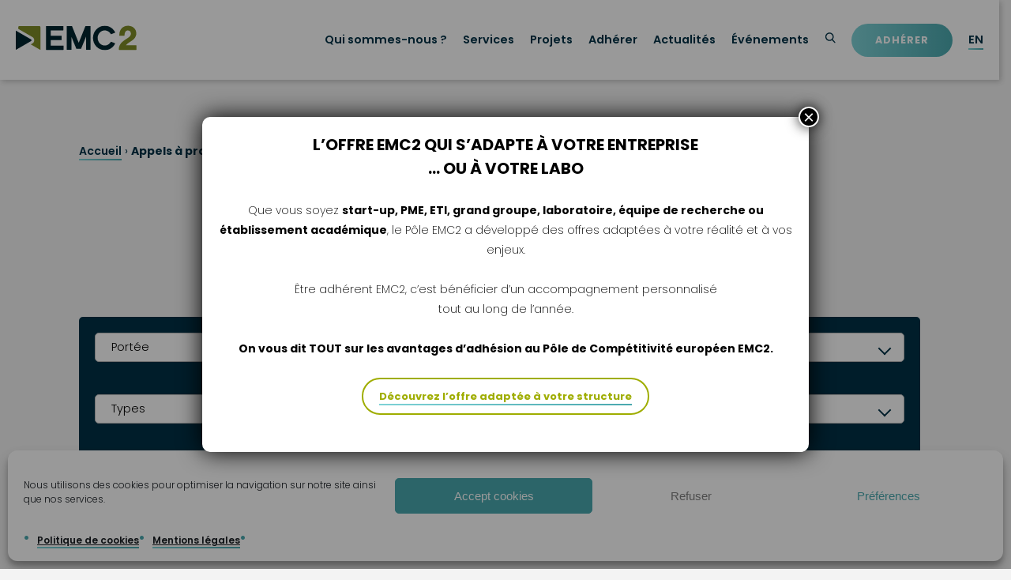

--- FILE ---
content_type: text/html; charset=UTF-8
request_url: https://www.pole-emc2.fr/annuaire-des-appels-a-projet/
body_size: 22562
content:
<!DOCTYPE html>
<html lang="fr-FR">

<head>
<meta charset="UTF-8" />
<meta name='robots' content='index, follow, max-image-preview:large, max-snippet:-1, max-video-preview:-1' />
<meta name="viewport" content="width=device-width, initial-scale=1" />
<meta name="generator" content="Emc2 1.0.0" />

	<!-- This site is optimized with the Yoast SEO plugin v26.7 - https://yoast.com/wordpress/plugins/seo/ -->
	<title>Appels à projets Archive - Pôle EMC2</title>
<link data-rocket-prefetch href="https://fonts.googleapis.com" rel="dns-prefetch">
<link data-rocket-prefetch href="https://www.googletagmanager.com" rel="dns-prefetch">
<link data-rocket-preload as="style" href="https://fonts.googleapis.com/css?family=Poppins%3A200%2C200i%2C300%2C400%2C500%2C600%2C700&#038;subset=latin%2Clatin-ext&#038;display=swap" rel="preload">
<link href="https://fonts.googleapis.com/css?family=Poppins%3A200%2C200i%2C300%2C400%2C500%2C600%2C700&#038;subset=latin%2Clatin-ext&#038;display=swap" media="print" onload="this.media=&#039;all&#039;" rel="stylesheet">
<noscript data-wpr-hosted-gf-parameters=""><link rel="stylesheet" href="https://fonts.googleapis.com/css?family=Poppins%3A200%2C200i%2C300%2C400%2C500%2C600%2C700&#038;subset=latin%2Clatin-ext&#038;display=swap"></noscript><link rel="preload" data-rocket-preload as="image" href="https://www.pole-emc2.fr/app/uploads/2019/09/emc2-logo.png" imagesrcset="https://www.pole-emc2.fr/app/uploads/2019/09/emc2-logo.png 153w, https://www.pole-emc2.fr/app/uploads/2019/09/emc2-logo-150x32.png 150w, https://www.pole-emc2.fr/app/uploads/2019/09/emc2-logo-60x13.png 60w" imagesizes="(max-width: 153px) 100vw, 153px" fetchpriority="high">
	<link rel="canonical" href="https://www.pole-emc2.fr/annuaire-des-appels-a-projet/" />
	<link rel="next" href="https://www.pole-emc2.fr/annuaire-des-appels-a-projet/page/2/" />
	<meta property="og:locale" content="fr_FR" />
	<meta property="og:type" content="website" />
	<meta property="og:title" content="Appels à projets Archive - Pôle EMC2" />
	<meta property="og:url" content="https://www.pole-emc2.fr/annuaire-des-appels-a-projet/" />
	<meta property="og:site_name" content="Pôle EMC2" />
	<meta name="twitter:card" content="summary_large_image" />
	<script type="application/ld+json" class="yoast-schema-graph">{"@context":"https://schema.org","@graph":[{"@type":"CollectionPage","@id":"https://www.pole-emc2.fr/annuaire-des-appels-a-projet/","url":"https://www.pole-emc2.fr/annuaire-des-appels-a-projet/","name":"Appels à projets Archive - Pôle EMC2","isPartOf":{"@id":"https://www.pole-emc2.fr/#website"},"breadcrumb":{"@id":"https://www.pole-emc2.fr/annuaire-des-appels-a-projet/#breadcrumb"},"inLanguage":"fr-FR"},{"@type":"BreadcrumbList","@id":"https://www.pole-emc2.fr/annuaire-des-appels-a-projet/#breadcrumb","itemListElement":[{"@type":"ListItem","position":1,"name":"Accueil","item":"https://www.pole-emc2.fr/"},{"@type":"ListItem","position":2,"name":"Appels à projets"}]},{"@type":"WebSite","@id":"https://www.pole-emc2.fr/#website","url":"https://www.pole-emc2.fr/","name":"Pôle EMC2","description":"","publisher":{"@id":"https://www.pole-emc2.fr/#organization"},"potentialAction":[{"@type":"SearchAction","target":{"@type":"EntryPoint","urlTemplate":"https://www.pole-emc2.fr/?s={search_term_string}"},"query-input":{"@type":"PropertyValueSpecification","valueRequired":true,"valueName":"search_term_string"}}],"inLanguage":"fr-FR"},{"@type":"Organization","@id":"https://www.pole-emc2.fr/#organization","name":"Pôle EMC2","url":"https://www.pole-emc2.fr/","logo":{"@type":"ImageObject","inLanguage":"fr-FR","@id":"https://www.pole-emc2.fr/#/schema/logo/image/","url":"https://www.pole-emc2.fr/app/uploads/2019/09/emc2-logo.png","contentUrl":"https://www.pole-emc2.fr/app/uploads/2019/09/emc2-logo.png","width":153,"height":32,"caption":"Pôle EMC2"},"image":{"@id":"https://www.pole-emc2.fr/#/schema/logo/image/"},"sameAs":["https://fr.linkedin.com/company/p-le-emc2","https://twitter.com/Polemc2","https://www.youtube.com/user/PoleEMC2","https://www.flickr.com/photos/157823691@N05/"],"address":{"@type":"PostalAddress","streetAddress":"Chemin du Chaffault","postalCode":"44340","addressCountry":"FR"}}]}</script>
	<!-- / Yoast SEO plugin. -->


<link rel='dns-prefetch' href='//fonts.googleapis.com' />
<link href='https://fonts.gstatic.com' crossorigin rel='preconnect' />
<link rel="alternate" type="application/rss+xml" title="Pôle EMC2 &raquo; Flux" href="https://www.pole-emc2.fr/feed/" />
<link rel="alternate" type="application/rss+xml" title="Pôle EMC2 &raquo; Flux des commentaires" href="https://www.pole-emc2.fr/comments/feed/" />
<style id='wp-img-auto-sizes-contain-inline-css' type='text/css'>
img:is([sizes=auto i],[sizes^="auto," i]){contain-intrinsic-size:3000px 1500px}
/*# sourceURL=wp-img-auto-sizes-contain-inline-css */
</style>
<link data-minify="1" rel='stylesheet' id='formidable-css' href='https://www.pole-emc2.fr/app/cache/min/1/app/plugins/formidable/css/formidableforms.css?ver=1757685586' type='text/css' media='all' />
<style id='classic-theme-styles-inline-css' type='text/css'>
/*! This file is auto-generated */
.wp-block-button__link{color:#fff;background-color:#32373c;border-radius:9999px;box-shadow:none;text-decoration:none;padding:calc(.667em + 2px) calc(1.333em + 2px);font-size:1.125em}.wp-block-file__button{background:#32373c;color:#fff;text-decoration:none}
/*# sourceURL=/wp-includes/css/classic-themes.min.css */
</style>
<link rel='stylesheet' id='wp-components-css' href='https://www.pole-emc2.fr/wp/wp-includes/css/dist/components/style.min.css?ver=90e926' type='text/css' media='all' />
<link rel='stylesheet' id='wp-preferences-css' href='https://www.pole-emc2.fr/wp/wp-includes/css/dist/preferences/style.min.css?ver=90e926' type='text/css' media='all' />
<link rel='stylesheet' id='wp-block-editor-css' href='https://www.pole-emc2.fr/wp/wp-includes/css/dist/block-editor/style.min.css?ver=90e926' type='text/css' media='all' />
<link data-minify="1" rel='stylesheet' id='popup-maker-block-library-style-css' href='https://www.pole-emc2.fr/app/cache/min/1/app/plugins/popup-maker/dist/packages/block-library-style.css?ver=1758617444' type='text/css' media='all' />
<link rel='stylesheet' id='cmplz-general-css' href='https://www.pole-emc2.fr/app/plugins/complianz-gdpr/assets/css/cookieblocker.min.css?ver=1765965139' type='text/css' media='all' />
<link data-minify="1" rel='stylesheet' id='emc2-screen-css' href='https://www.pole-emc2.fr/app/cache/min/1/app/themes/emc2/dist/css/screen.css?ver=1757685586' type='text/css' media='all' />

<link data-minify="1" rel='stylesheet' id='wp_mailjet_form_builder_widget-widget-front-styles-css' href='https://www.pole-emc2.fr/app/cache/min/1/app/plugins/mailjet-for-wordpress/src/widgetformbuilder/css/front-widget.css?ver=1757685586' type='text/css' media='all' />
<style id='wp-block-paragraph-inline-css' type='text/css'>
.is-small-text{font-size:.875em}.is-regular-text{font-size:1em}.is-large-text{font-size:2.25em}.is-larger-text{font-size:3em}.has-drop-cap:not(:focus):first-letter{float:left;font-size:8.4em;font-style:normal;font-weight:100;line-height:.68;margin:.05em .1em 0 0;text-transform:uppercase}body.rtl .has-drop-cap:not(:focus):first-letter{float:none;margin-left:.1em}p.has-drop-cap.has-background{overflow:hidden}:root :where(p.has-background){padding:1.25em 2.375em}:where(p.has-text-color:not(.has-link-color)) a{color:inherit}p.has-text-align-left[style*="writing-mode:vertical-lr"],p.has-text-align-right[style*="writing-mode:vertical-rl"]{rotate:180deg}
/*# sourceURL=https://www.pole-emc2.fr/wp/wp-includes/blocks/paragraph/style.min.css */
</style>
<link data-minify="1" rel='stylesheet' id='popup-maker-site-css' href='https://www.pole-emc2.fr/app/cache/min/1/app/uploads/pum/pum-site-styles.css?ver=1757685586' type='text/css' media='all' />
<style id='rocket-lazyload-inline-css' type='text/css'>
.rll-youtube-player{position:relative;padding-bottom:56.23%;height:0;overflow:hidden;max-width:100%;}.rll-youtube-player:focus-within{outline: 2px solid currentColor;outline-offset: 5px;}.rll-youtube-player iframe{position:absolute;top:0;left:0;width:100%;height:100%;z-index:100;background:0 0}.rll-youtube-player img{bottom:0;display:block;left:0;margin:auto;max-width:100%;width:100%;position:absolute;right:0;top:0;border:none;height:auto;-webkit-transition:.4s all;-moz-transition:.4s all;transition:.4s all}.rll-youtube-player img:hover{-webkit-filter:brightness(75%)}.rll-youtube-player .play{height:100%;width:100%;left:0;top:0;position:absolute;background:url(https://www.pole-emc2.fr/app/plugins/wp-rocket/assets/img/youtube.png) no-repeat center;background-color: transparent !important;cursor:pointer;border:none;}
/*# sourceURL=rocket-lazyload-inline-css */
</style>
<script type="text/javascript" src="https://www.pole-emc2.fr/wp/wp-includes/js/jquery/jquery.min.js?ver=3.7.1" id="jquery-core-js"></script>
<script type="text/javascript" src="https://www.pole-emc2.fr/wp/wp-includes/js/jquery/jquery-migrate.min.js?ver=3.4.1" id="jquery-migrate-js"></script>
<link rel="https://api.w.org/" href="https://www.pole-emc2.fr/wp-json/" />
			<style>.cmplz-hidden {
					display: none !important;
				}</style><link rel="icon" href="https://www.pole-emc2.fr/app/uploads/2019/11/favicon-32x32.ico" sizes="32x32" />
<link rel="icon" href="https://www.pole-emc2.fr/app/uploads/2019/11/favicon.ico" sizes="192x192" />
<link rel="apple-touch-icon" href="https://www.pole-emc2.fr/app/uploads/2019/11/favicon.ico" />
<meta name="msapplication-TileImage" content="https://www.pole-emc2.fr/app/uploads/2019/11/favicon.ico" />
		<style type="text/css" id="wp-custom-css">
			h2 {
	padding-top: 20px;
}
h3 {
	color: #49a8ae;
	padding-top: 5px;
}
.is-style-border-left {
	margin-bottom: 30px;
}
.wp-block-emc2-newsletter {
	margin-top: 5px;
	margin-bottom: 5px;
}
.wp-block-emc2-container-keys {
	margin-bottom: 5px;
	margin-top: 15px;
}
.wp-block-embed__wrapper {
	max-width: 560px !important;
	max-height: 315px !important;
	align-content: center;
}
figcaption {
  font-size: 11px;
}
.malignmiddle {     
  width: 300px;
  height: 300px;
  display: table-cell;
  vertical-align: middle;
}
.maligntop {
	display: table-cell;
	vertical-align: top;
}
#gform_submit_button_13 {
  cursor: pointer;
	padding: 15px 30px;
  font-weight: 700;
  font-size: .875em;
  text-transform: uppercase;
  text-decoration: none;
  letter-spacing: 1px;
  line-height: 1;
	color: #ffffff;
  border-radius: 23px;
	border: 0px;
	background-image: linear-gradient(90deg,#7ed2d6,#71c7cc,#64bdc2,#57b2b8,#49a8ae);
}
#gform_submit_button_13:hover {
  cursor: pointer;
	padding: 15px 30px;
  font-weight: 700;
  font-size: .875em;
  text-transform: uppercase;
  text-decoration: none;
  letter-spacing: 1px;
  line-height: 1;
	color: #ffffff;
  border-radius: 23px;
	background-image: linear-gradient(90deg,#49a8ae,#57b2b8,#64bdc2,#71c7cc,#7ed2d6);
}
.gform_next_button {
  cursor: pointer;
	padding: 15px 30px;
  font-weight: 700;
  font-size: .875em;
  text-transform: uppercase;
  text-decoration: none;
  letter-spacing: 1px;
  line-height: 1;
	color: #ffffff;
  border-radius: 23px;
	border: 0px;
	background-color: #49a8ae;
}
.gform_next_button:hover {
  cursor: pointer;
	padding: 15px 30px;
  font-weight: 700;
  font-size: .875em;
  text-transform: uppercase;
  text-decoration: none;
  letter-spacing: 1px;
  line-height: 1;
	color: #49a8ae;
  border-radius: 23px;
	background-color: #ffffff;
}
.gform_previous_button {
  cursor: pointer;
	padding: 15px 30px;
  font-weight: 700;
  font-size: .875em;
  text-transform: uppercase;
  text-decoration: none;
  letter-spacing: 1px;
  line-height: 1;
	color: #ffffff;
  border-radius: 23px;
	border: 0px;
	background-color: #002d3c;
}
.gform_previous_button:hover {
  cursor: pointer;
	padding: 15px 30px;
  font-weight: 700;
  font-size: .875em;
  text-transform: uppercase;
  text-decoration: none;
  letter-spacing: 1px;
  line-height: 1;
	color: #002d3c;
  border-radius: 23px;
	background-color: #ffffff;
}

@media (min-width:992px) {
.desktop-only {
display:block !important;
}
}

@media (max-width: 991px) {
.mobile-only {
display:block !important;
}

.desktop-only {
display:none !important;
}
}		</style>
		<noscript><style id="rocket-lazyload-nojs-css">.rll-youtube-player, [data-lazy-src]{display:none !important;}</style></noscript><style id='global-styles-inline-css' type='text/css'>
:root{--wp--preset--aspect-ratio--square: 1;--wp--preset--aspect-ratio--4-3: 4/3;--wp--preset--aspect-ratio--3-4: 3/4;--wp--preset--aspect-ratio--3-2: 3/2;--wp--preset--aspect-ratio--2-3: 2/3;--wp--preset--aspect-ratio--16-9: 16/9;--wp--preset--aspect-ratio--9-16: 9/16;--wp--preset--color--black: #000000;--wp--preset--color--cyan-bluish-gray: #abb8c3;--wp--preset--color--white: #ffffff;--wp--preset--color--pale-pink: #f78da7;--wp--preset--color--vivid-red: #cf2e2e;--wp--preset--color--luminous-vivid-orange: #ff6900;--wp--preset--color--luminous-vivid-amber: #fcb900;--wp--preset--color--light-green-cyan: #7bdcb5;--wp--preset--color--vivid-green-cyan: #00d084;--wp--preset--color--pale-cyan-blue: #8ed1fc;--wp--preset--color--vivid-cyan-blue: #0693e3;--wp--preset--color--vivid-purple: #9b51e0;--wp--preset--color--dark-blue: #003146;--wp--preset--color--light-blue: #49a8ae;--wp--preset--color--extra-light-grey: #f3f3f3;--wp--preset--gradient--vivid-cyan-blue-to-vivid-purple: linear-gradient(135deg,rgb(6,147,227) 0%,rgb(155,81,224) 100%);--wp--preset--gradient--light-green-cyan-to-vivid-green-cyan: linear-gradient(135deg,rgb(122,220,180) 0%,rgb(0,208,130) 100%);--wp--preset--gradient--luminous-vivid-amber-to-luminous-vivid-orange: linear-gradient(135deg,rgb(252,185,0) 0%,rgb(255,105,0) 100%);--wp--preset--gradient--luminous-vivid-orange-to-vivid-red: linear-gradient(135deg,rgb(255,105,0) 0%,rgb(207,46,46) 100%);--wp--preset--gradient--very-light-gray-to-cyan-bluish-gray: linear-gradient(135deg,rgb(238,238,238) 0%,rgb(169,184,195) 100%);--wp--preset--gradient--cool-to-warm-spectrum: linear-gradient(135deg,rgb(74,234,220) 0%,rgb(151,120,209) 20%,rgb(207,42,186) 40%,rgb(238,44,130) 60%,rgb(251,105,98) 80%,rgb(254,248,76) 100%);--wp--preset--gradient--blush-light-purple: linear-gradient(135deg,rgb(255,206,236) 0%,rgb(152,150,240) 100%);--wp--preset--gradient--blush-bordeaux: linear-gradient(135deg,rgb(254,205,165) 0%,rgb(254,45,45) 50%,rgb(107,0,62) 100%);--wp--preset--gradient--luminous-dusk: linear-gradient(135deg,rgb(255,203,112) 0%,rgb(199,81,192) 50%,rgb(65,88,208) 100%);--wp--preset--gradient--pale-ocean: linear-gradient(135deg,rgb(255,245,203) 0%,rgb(182,227,212) 50%,rgb(51,167,181) 100%);--wp--preset--gradient--electric-grass: linear-gradient(135deg,rgb(202,248,128) 0%,rgb(113,206,126) 100%);--wp--preset--gradient--midnight: linear-gradient(135deg,rgb(2,3,129) 0%,rgb(40,116,252) 100%);--wp--preset--font-size--small: 12px;--wp--preset--font-size--medium: 20px;--wp--preset--font-size--large: 36px;--wp--preset--font-size--x-large: 42px;--wp--preset--font-size--regular: 16px;--wp--preset--font-size--larger: 48px;--wp--preset--spacing--20: 0.44rem;--wp--preset--spacing--30: 0.67rem;--wp--preset--spacing--40: 1rem;--wp--preset--spacing--50: 1.5rem;--wp--preset--spacing--60: 2.25rem;--wp--preset--spacing--70: 3.38rem;--wp--preset--spacing--80: 5.06rem;--wp--preset--shadow--natural: 6px 6px 9px rgba(0, 0, 0, 0.2);--wp--preset--shadow--deep: 12px 12px 50px rgba(0, 0, 0, 0.4);--wp--preset--shadow--sharp: 6px 6px 0px rgba(0, 0, 0, 0.2);--wp--preset--shadow--outlined: 6px 6px 0px -3px rgb(255, 255, 255), 6px 6px rgb(0, 0, 0);--wp--preset--shadow--crisp: 6px 6px 0px rgb(0, 0, 0);}:where(.is-layout-flex){gap: 0.5em;}:where(.is-layout-grid){gap: 0.5em;}body .is-layout-flex{display: flex;}.is-layout-flex{flex-wrap: wrap;align-items: center;}.is-layout-flex > :is(*, div){margin: 0;}body .is-layout-grid{display: grid;}.is-layout-grid > :is(*, div){margin: 0;}:where(.wp-block-columns.is-layout-flex){gap: 2em;}:where(.wp-block-columns.is-layout-grid){gap: 2em;}:where(.wp-block-post-template.is-layout-flex){gap: 1.25em;}:where(.wp-block-post-template.is-layout-grid){gap: 1.25em;}.has-black-color{color: var(--wp--preset--color--black) !important;}.has-cyan-bluish-gray-color{color: var(--wp--preset--color--cyan-bluish-gray) !important;}.has-white-color{color: var(--wp--preset--color--white) !important;}.has-pale-pink-color{color: var(--wp--preset--color--pale-pink) !important;}.has-vivid-red-color{color: var(--wp--preset--color--vivid-red) !important;}.has-luminous-vivid-orange-color{color: var(--wp--preset--color--luminous-vivid-orange) !important;}.has-luminous-vivid-amber-color{color: var(--wp--preset--color--luminous-vivid-amber) !important;}.has-light-green-cyan-color{color: var(--wp--preset--color--light-green-cyan) !important;}.has-vivid-green-cyan-color{color: var(--wp--preset--color--vivid-green-cyan) !important;}.has-pale-cyan-blue-color{color: var(--wp--preset--color--pale-cyan-blue) !important;}.has-vivid-cyan-blue-color{color: var(--wp--preset--color--vivid-cyan-blue) !important;}.has-vivid-purple-color{color: var(--wp--preset--color--vivid-purple) !important;}.has-black-background-color{background-color: var(--wp--preset--color--black) !important;}.has-cyan-bluish-gray-background-color{background-color: var(--wp--preset--color--cyan-bluish-gray) !important;}.has-white-background-color{background-color: var(--wp--preset--color--white) !important;}.has-pale-pink-background-color{background-color: var(--wp--preset--color--pale-pink) !important;}.has-vivid-red-background-color{background-color: var(--wp--preset--color--vivid-red) !important;}.has-luminous-vivid-orange-background-color{background-color: var(--wp--preset--color--luminous-vivid-orange) !important;}.has-luminous-vivid-amber-background-color{background-color: var(--wp--preset--color--luminous-vivid-amber) !important;}.has-light-green-cyan-background-color{background-color: var(--wp--preset--color--light-green-cyan) !important;}.has-vivid-green-cyan-background-color{background-color: var(--wp--preset--color--vivid-green-cyan) !important;}.has-pale-cyan-blue-background-color{background-color: var(--wp--preset--color--pale-cyan-blue) !important;}.has-vivid-cyan-blue-background-color{background-color: var(--wp--preset--color--vivid-cyan-blue) !important;}.has-vivid-purple-background-color{background-color: var(--wp--preset--color--vivid-purple) !important;}.has-black-border-color{border-color: var(--wp--preset--color--black) !important;}.has-cyan-bluish-gray-border-color{border-color: var(--wp--preset--color--cyan-bluish-gray) !important;}.has-white-border-color{border-color: var(--wp--preset--color--white) !important;}.has-pale-pink-border-color{border-color: var(--wp--preset--color--pale-pink) !important;}.has-vivid-red-border-color{border-color: var(--wp--preset--color--vivid-red) !important;}.has-luminous-vivid-orange-border-color{border-color: var(--wp--preset--color--luminous-vivid-orange) !important;}.has-luminous-vivid-amber-border-color{border-color: var(--wp--preset--color--luminous-vivid-amber) !important;}.has-light-green-cyan-border-color{border-color: var(--wp--preset--color--light-green-cyan) !important;}.has-vivid-green-cyan-border-color{border-color: var(--wp--preset--color--vivid-green-cyan) !important;}.has-pale-cyan-blue-border-color{border-color: var(--wp--preset--color--pale-cyan-blue) !important;}.has-vivid-cyan-blue-border-color{border-color: var(--wp--preset--color--vivid-cyan-blue) !important;}.has-vivid-purple-border-color{border-color: var(--wp--preset--color--vivid-purple) !important;}.has-vivid-cyan-blue-to-vivid-purple-gradient-background{background: var(--wp--preset--gradient--vivid-cyan-blue-to-vivid-purple) !important;}.has-light-green-cyan-to-vivid-green-cyan-gradient-background{background: var(--wp--preset--gradient--light-green-cyan-to-vivid-green-cyan) !important;}.has-luminous-vivid-amber-to-luminous-vivid-orange-gradient-background{background: var(--wp--preset--gradient--luminous-vivid-amber-to-luminous-vivid-orange) !important;}.has-luminous-vivid-orange-to-vivid-red-gradient-background{background: var(--wp--preset--gradient--luminous-vivid-orange-to-vivid-red) !important;}.has-very-light-gray-to-cyan-bluish-gray-gradient-background{background: var(--wp--preset--gradient--very-light-gray-to-cyan-bluish-gray) !important;}.has-cool-to-warm-spectrum-gradient-background{background: var(--wp--preset--gradient--cool-to-warm-spectrum) !important;}.has-blush-light-purple-gradient-background{background: var(--wp--preset--gradient--blush-light-purple) !important;}.has-blush-bordeaux-gradient-background{background: var(--wp--preset--gradient--blush-bordeaux) !important;}.has-luminous-dusk-gradient-background{background: var(--wp--preset--gradient--luminous-dusk) !important;}.has-pale-ocean-gradient-background{background: var(--wp--preset--gradient--pale-ocean) !important;}.has-electric-grass-gradient-background{background: var(--wp--preset--gradient--electric-grass) !important;}.has-midnight-gradient-background{background: var(--wp--preset--gradient--midnight) !important;}.has-small-font-size{font-size: var(--wp--preset--font-size--small) !important;}.has-medium-font-size{font-size: var(--wp--preset--font-size--medium) !important;}.has-large-font-size{font-size: var(--wp--preset--font-size--large) !important;}.has-x-large-font-size{font-size: var(--wp--preset--font-size--x-large) !important;}
/*# sourceURL=global-styles-inline-css */
</style>
<meta name="generator" content="WP Rocket 3.20.3" data-wpr-features="wpr_minify_js wpr_lazyload_images wpr_lazyload_iframes wpr_preconnect_external_domains wpr_oci wpr_minify_css wpr_preload_links wpr_desktop" /></head>

<body data-cmplz=1 class="ltr fr fr-fr plural archive archive-aap logged-out wp-custom-logo" dir="ltr">

<div class="app">

	<header class="app-header shadow">

		<div class="container flex">
			<a class="skip-link screen-reader-text" href="#main">Skip to content</a>

			<div class="app-header__branding">
				<a href="https://www.pole-emc2.fr/" class="app-header__logo-link custom-logo-link" rel="home"><img fetchpriority="high" width="153" height="32" src="https://www.pole-emc2.fr/app/uploads/2019/09/emc2-logo.png" class="app-header__logo custom-logo" alt="Pôle EMC2" decoding="async" srcset="https://www.pole-emc2.fr/app/uploads/2019/09/emc2-logo.png 153w, https://www.pole-emc2.fr/app/uploads/2019/09/emc2-logo-150x32.png 150w, https://www.pole-emc2.fr/app/uploads/2019/09/emc2-logo-60x13.png 60w" sizes="(max-width: 153px) 100vw, 153px" /></a>											</div>

			
			<div class="app-header__menu">

				<input type="checkbox" id="menu-mobile__input" class="menu-mobile__input none">
				<label for="menu-mobile__input" class="menu-mobile__label none--desktop-upper"></label>

				<div class="menu--primary-header flex nowrap">
					
	<nav class="menu menu--primary">

		<h3 class="menu__title screen-reader-text">
			Menu principal		</h3>

		<ul class="menu__items"><li id="menu-item-119" class="menu__item has-children disabled"><a href="#" class="menu__link">Qui sommes-nous ?</a><ul class="menu__sub-menu"><li id="menu-item-41666" class="menu__item "><a href="https://www.pole-emc2.fr/pole-emc2/" class="menu__link">Le Pôle EMC2</a></li><li id="menu-item-41698" class="menu__item has-children invisible"><a href="#" class="menu__link">Factice</a><ul class="menu__sub-menu"><li id="menu-item-41667" class="menu__item "><a href="https://www.pole-emc2.fr/lequipe/" class="menu__link">Notre équipe</a></li></ul></li><li id="menu-item-41699" class="menu__item has-children invisible"><a href="#" class="menu__link">Factice</a><ul class="menu__sub-menu"><li id="menu-item-41668" class="menu__item "><a href="https://www.pole-emc2.fr/partenaires/" class="menu__link">Nos partenaires</a></li></ul></li></ul></li><li id="menu-item-253" class="menu__item has-children disabled"><a href="https://www.pole-emc2.fr/category/services/" class="menu__link">Services</a><ul class="menu__sub-menu"><li id="menu-item-117" class="menu__item has-children disabled"><a href="#" class="menu__link">Innover</a><ul class="menu__sub-menu"><li id="menu-item-232" class="menu__item "><a href="https://www.pole-emc2.fr/montageprojets/" class="menu__link">Montage de projets</a></li><li id="menu-item-41688" class="menu__item "><a href="https://www.pole-emc2.fr/gestion-de-projets/" class="menu__link">Gestion de projets</a></li><li id="menu-item-41615" class="menu__item "><a href="https://www.pole-emc2.fr/plug-in-circular/" class="menu__link">Plug IN Circular</a></li></ul></li><li id="menu-item-254" class="menu__item has-children disabled"><a href="#" class="menu__link">Se développer</a><ul class="menu__sub-menu"><li id="menu-item-255" class="menu__item "><a href="https://www.pole-emc2.fr/learning-expedition/" class="menu__link">Learning expeditions</a></li><li id="menu-item-275" class="menu__item "><a href="https://www.pole-emc2.fr/conventionsaffairessalons/" class="menu__link">Conventions d’affaires &#038; Salons</a></li></ul></li><li id="menu-item-26901" class="menu__item has-children "><a href="#" class="menu__link">Se transformer</a><ul class="menu__sub-menu"><li id="menu-item-26900" class="menu__item "><a href="https://www.pole-emc2.fr/transition-environnementale/" class="menu__link">Transition environnementale</a></li><li id="menu-item-35661" class="menu__item "><a href="https://www.pole-emc2.fr/transition-digitale/" class="menu__link">Transition digitale</a></li></ul></li><li id="menu-item-41616" class="menu__item has-children "><a href="https://www.pole-emc2.fr/formations-qualiopi-innovation-industrie-emc2/" class="menu__link">Se former</a><ul class="menu__sub-menu"><li id="menu-item-42027" class="menu__item "><a href="https://www.pole-emc2.fr/formation-fondamentaux-cybersecurite-industrielle/" class="menu__link">Formation : Fondamentaux Cybersécurité industrielle</a></li><li id="menu-item-42082" class="menu__item "><a href="https://www.pole-emc2.fr/formation-les-fondamentaux-du-lean/" class="menu__link">Formation : Les fondamentaux du Lean</a></li><li id="menu-item-42083" class="menu__item "><a href="https://www.pole-emc2.fr/formation-management-visuel-de-la-performance/" class="menu__link">Formation : Management visuel de la performance</a></li><li id="menu-item-42331" class="menu__item "><a href="https://www.pole-emc2.fr/formation-a-la-maintenance-durable-des-actifs-industriels/" class="menu__link">Formation à la maintenance durable des actifs industriels</a></li><li id="menu-item-41620" class="menu__item "><a href="https://www.pole-emc2.fr/formation-a-linnovation/" class="menu__link">Formation à l’innovation</a></li><li id="menu-item-41627" class="menu__item "><a href="https://www.pole-emc2.fr/lindustrie-4-0/" class="menu__link">L’industrie 4.0</a></li></ul></li></ul></li><li id="menu-item-246" class="menu__item menu__item--parent menu__item--ancestor has-children disabled"><a href="https://www.pole-emc2.fr/category/projets/" class="menu__link">Projets</a><ul class="menu__sub-menu"><li id="menu-item-4618" class="menu__item menu__item--current "><a href="https://www.pole-emc2.fr/annuaire-des-appels-a-projet/" aria-current="page" class="menu__link">Appels à projets en cours</a></li><li id="menu-item-38793" class="menu__item has-children invisible"><a href="#" class="menu__link">Factice</a><ul class="menu__sub-menu"><li id="menu-item-277" class="menu__item "><a href="https://www.pole-emc2.fr/appel-a-projets-pme/" class="menu__link">L’Appel à Projet PME by EMC2</a></li></ul></li><li id="menu-item-123" class="menu__item has-children invisible"><a href="#" class="menu__link">Factice</a><ul class="menu__sub-menu"><li id="menu-item-251" class="menu__item "><a href="https://www.pole-emc2.fr/labellisation/" class="menu__link">Labelliser mon projet</a></li></ul></li><li id="menu-item-38794" class="menu__item has-children invisible"><a href="#" class="menu__link">Factice</a><ul class="menu__sub-menu"><li id="menu-item-247" class="menu__item "><a href="https://www.pole-emc2.fr/annuaire-des-projets/" class="menu__link">Annuaire des projets</a></li></ul></li></ul></li><li id="menu-item-209" class="menu__item has-children disabled"><a href="https://www.pole-emc2.fr/category/nous-connaitre/" class="menu__link">Adhérer</a><ul class="menu__sub-menu"><li id="menu-item-38791" class="menu__item has-children invisible"><a href="#" class="menu__link">Factice</a><ul class="menu__sub-menu"><li id="menu-item-725" class="menu__item "><a href="https://www.pole-emc2.fr/annuaire-des-adherents/" class="menu__link">Nos adhérents</a></li></ul></li><li id="menu-item-38792" class="menu__item has-children invisible"><a href="#" class="menu__link">Factice</a><ul class="menu__sub-menu"><li id="menu-item-38756" class="menu__item "><a href="https://www.pole-emc2.fr/adherer/" class="menu__link">Devenir adhérent</a></li></ul></li></ul></li><li id="menu-item-198" class="menu__item menu__item--parent "><a href="https://www.pole-emc2.fr/actualites/" class="menu__link">Actualités</a></li><li id="menu-item-290" class="menu__item "><a href="https://www.pole-emc2.fr/event/" class="menu__link">Événements</a></li></ul>
	</nav>


					<div class="app-header__extras flex">
						<input type="checkbox" id="app-search__checkbox" class="app-search__checkbox none"><label for="app-search__checkbox" class="app-search__label mtb--small ml--small"><svg class="icon icon-zoom"><use xlink:href="#icon-zoom"></use></svg></label><div class="app-search__content aligncenter"><form role="search" method="get" id="searchform" class="form--search flex flex--align-center nowrap" action="https://www.pole-emc2.fr/" ><label class="screen-reader-text" for="s">Search for:</label><input type="text" value="" name="s" id="s" placeholder="Rechercher" class="field field--light field--search"/><div class="field--search-submit"><svg class="icon icon-zoom"><use xlink:href="#icon-zoom"></use></svg><input type="submit" id="searchsubmit" value="Search" class="field field--submit-search"/></div></form></div><a class='app-header__button button ml--small button--gradient' style=''  href='https://www.pole-emc2.fr/adherer/' target='_self'  title='Adhérer'>Adhérer</a><a href="https://www.pole-emc2.fr/the-emc2-competitiveness-cluster/" class="app-header__lang ml--small">EN</a>					</div>
				</div>

			</div>
		</div>

	</header>
<div class="app-content container">

	<main id="main" class="app-main">

		
<header class="archive-header filters">

	<p class="breadcrumb mtb--large"><span><span><a href="https://www.pole-emc2.fr/">Accueil</a></span> › <span class="breadcrumb_last" aria-current="page"><strong>Appels à projets</strong></span></span></p>
	<h1 class="archive-header__title">
		Appels à projets	</h1>

	<div class="mb--extra-large p has-white-color has-dark-blue-background-color radius">
		<form method="get"
			action="https://www.pole-emc2.fr/annuaire-des-appels-a-projet/#results-count"
			class="archive-header__filters">
			<div class="filter mb--tiny">
				
<div class="multi-select  " data-name="aap-scope">

<div class="multi-select__wrapper">

	<div class="multi-select__label">

			Portée
			<span
				data-counter="0"
				class="multi-select__counter"
			></span>


			<span class="multi-select__arrow"></span>

			<div class="multi-select__options">

									
						
						<div class="multi-select__option checkbox">

							<input type="checkbox" value="europe" id="aap-scope--europe" name="aap-scope[]"  data-label="Europe">

							<label for="aap-scope--europe">
								Europe							</label>

						</div>

					
						
						<div class="multi-select__option checkbox">

							<input type="checkbox" value="france" id="aap-scope--france" name="aap-scope[]"  data-label="France">

							<label for="aap-scope--france">
								France							</label>

						</div>

					
						
						<div class="multi-select__option checkbox">

							<input type="checkbox" value="region-bretagne" id="aap-scope--region-bretagne" name="aap-scope[]"  data-label="Région Bretagne">

							<label for="aap-scope--region-bretagne">
								Région Bretagne							</label>

						</div>

					
						
						<div class="multi-select__option checkbox">

							<input type="checkbox" value="region-pays-de-la-loire" id="aap-scope--region-pays-de-la-loire" name="aap-scope[]"  data-label="Région Pays de la Loire">

							<label for="aap-scope--region-pays-de-la-loire">
								Région Pays de la Loire							</label>

						</div>

					
				
			</div>

		</div>

	</div>
		<ul class="multi-select__selected">

			
		</ul>

</div>
			</div>
			<div class="filter mb--tiny">
				
<div class="multi-select  " data-name="aap-recipient">

<div class="multi-select__wrapper">

	<div class="multi-select__label">

			Bénéficiaires
			<span
				data-counter="0"
				class="multi-select__counter"
			></span>


			<span class="multi-select__arrow"></span>

			<div class="multi-select__options">

									
						
						<div class="multi-select__option checkbox">

							<input type="checkbox" value="academique" id="aap-recipient--academique" name="aap-recipient[]"  data-label="Académique">

							<label for="aap-recipient--academique">
								Académique							</label>

						</div>

					
						
						<div class="multi-select__option checkbox">

							<input type="checkbox" value="autres" id="aap-recipient--autres" name="aap-recipient[]"  data-label="Autres">

							<label for="aap-recipient--autres">
								Autres							</label>

						</div>

					
						
						<div class="multi-select__option checkbox">

							<input type="checkbox" value="collectivites" id="aap-recipient--collectivites" name="aap-recipient[]"  data-label="Collectivités">

							<label for="aap-recipient--collectivites">
								Collectivités							</label>

						</div>

					
						
						<div class="multi-select__option checkbox">

							<input type="checkbox" value="eti" id="aap-recipient--eti" name="aap-recipient[]"  data-label="ETI">

							<label for="aap-recipient--eti">
								ETI							</label>

						</div>

					
						
						<div class="multi-select__option checkbox">

							<input type="checkbox" value="groupe" id="aap-recipient--groupe" name="aap-recipient[]"  data-label="Groupe">

							<label for="aap-recipient--groupe">
								Groupe							</label>

						</div>

					
						
						<div class="multi-select__option checkbox">

							<input type="checkbox" value="pme" id="aap-recipient--pme" name="aap-recipient[]"  data-label="PME">

							<label for="aap-recipient--pme">
								PME							</label>

						</div>

					
				
			</div>

		</div>

	</div>
		<ul class="multi-select__selected">

			
		</ul>

</div>
			</div>

			<div class="filter mb--tiny">
				
<div class="multi-select  " data-name="aap-typology">

<div class="multi-select__wrapper">

	<div class="multi-select__label">

			Types
			<span
				data-counter="0"
				class="multi-select__counter"
			></span>


			<span class="multi-select__arrow"></span>

			<div class="multi-select__options">

									
						
						<div class="multi-select__option checkbox">

							<input type="checkbox" value="collaboratif" id="aap-typology--collaboratif" name="aap-typology[]"  data-label="Collaboratif">

							<label for="aap-typology--collaboratif">
								Collaboratif							</label>

						</div>

					
						
						<div class="multi-select__option checkbox">

							<input type="checkbox" value="mono-partenaire" id="aap-typology--mono-partenaire" name="aap-typology[]"  data-label="Mono-partenaire">

							<label for="aap-typology--mono-partenaire">
								Mono-partenaire							</label>

						</div>

					
						
						<div class="multi-select__option checkbox">

							<input type="checkbox" value="mono-partenaire-ou-collaboratif" id="aap-typology--mono-partenaire-ou-collaboratif" name="aap-typology[]"  data-label="Mono-partenaire ou collaboratif">

							<label for="aap-typology--mono-partenaire-ou-collaboratif">
								Mono-partenaire ou collaboratif							</label>

						</div>

					
				
			</div>

		</div>

	</div>
		<ul class="multi-select__selected">

			
		</ul>

</div>
			</div>

			<div class="filter mb--tiny">
				
<div class="multi-select  " data-name="aap-subvention">

<div class="multi-select__wrapper">

	<div class="multi-select__label">

			Nature de l'aide
			<span
				data-counter="0"
				class="multi-select__counter"
			></span>


			<span class="multi-select__arrow"></span>

			<div class="multi-select__options">

									
						
						<div class="multi-select__option checkbox">

							<input type="checkbox" value="financement-prive" id="aap-subvention--financement-prive" name="aap-subvention[]"  data-label="Financement privé">

							<label for="aap-subvention--financement-prive">
								Financement privé							</label>

						</div>

					
						
						<div class="multi-select__option checkbox">

							<input type="checkbox" value="mix-subvention-avance-recuperable" id="aap-subvention--mix-subvention-avance-recuperable" name="aap-subvention[]"  data-label="Mix (Subvention/Avance Récupérable)">

							<label for="aap-subvention--mix-subvention-avance-recuperable">
								Mix (Subvention/Avance Récupérable)							</label>

						</div>

					
						
						<div class="multi-select__option checkbox">

							<input type="checkbox" value="subvention" id="aap-subvention--subvention" name="aap-subvention[]"  data-label="Subvention">

							<label for="aap-subvention--subvention">
								Subvention							</label>

						</div>

					
				
			</div>

		</div>

	</div>
		<ul class="multi-select__selected">

			
		</ul>

</div>
			</div>

			<div class="filter mb--tiny">
								<label for="aap-search" class="filter__label">Recherche</label>
				<input type="search" name="aap-search" id="aap-search" class="filter__field"
					placeholder="Taper un mot-clé à rechercher..."
					value="">
			</div>
			<div class="filter mb--tiny filter--submit">
				<input type="submit" disabled value="Filtrer"
					class="field--submit field--submit-reset field--submit-half">
							</div>
		</form>
	</div>
</header>



	<div class="results-count" id="results-count">

		<strong>

			32 résultats
		</strong>


	</div>

	<br>



		<div class="app-content__wrapper flex flex--align-start">

			
			<div class="container--wrap flex flex--align-stretch mb--large">

				
					
						<article class="media media--aap mb shadow">

	<a href='https://www.pole-emc2.fr/appel-a-projet/circularite-avancee-des-plastiques-textiles-et-elastomeres-2/' title='Circularité avancée des plastiques, textiles et élastomères' class='media__link flex nowrap'>
		<img src="data:image/svg+xml,%3Csvg%20xmlns='http://www.w3.org/2000/svg'%20viewBox='0%200%200%200'%3E%3C/svg%3E" class="media--aap__thumbnail" data-lazy-src="https://www.pole-emc2.fr/app/uploads/2021/11/france-2030.png" /><noscript><img src="https://www.pole-emc2.fr/app/uploads/2021/11/france-2030.png" class="media--aap__thumbnail" /></noscript>
		<div class="media--aap__wrapper">
			<h2 class='media__title flex'>
				<span>Circularité avancée des plastiques, textiles et élastomères</span>
				<span class='arrow'></span>
			</h2>
			<p>Date de clôture : 30/01/2026</p>			<div class="media--aap__excerpt">Cet Appel à projets (AAP) poursuit l’objectif d’accélérer la transition et de contribuer au découplage entre croissance économique et consommation de ressources naturelles de la société française, en y contribuant par le recyclage, qui substitue aux matières premières vierges (MPV) des matières premières de recyclage (MPR). Cette substitution de MPV par des MPR constitue aussi [&hellip;]</div>
		</div>
	</a>

</article>
					
						<article class="media media--aap mb shadow">

	<a href='https://www.pole-emc2.fr/appel-a-projet/appel-a-projets-developpement-de-briques-technologiques-et-services-par-des-pme-pour-la-decarbonation-de-lindustrie-5/' title='Appel à projets &#8211; Développement de briques technologiques et services par des PME pour la décarbonation de l’industrie' class='media__link flex nowrap'>
		<img src="data:image/svg+xml,%3Csvg%20xmlns='http://www.w3.org/2000/svg'%20viewBox='0%200%200%200'%3E%3C/svg%3E" class="media--aap__thumbnail" data-lazy-src="https://www.pole-emc2.fr/app/uploads/2021/11/france-2030.png" /><noscript><img src="https://www.pole-emc2.fr/app/uploads/2021/11/france-2030.png" class="media--aap__thumbnail" /></noscript>
		<div class="media--aap__wrapper">
			<h2 class='media__title flex'>
				<span>Appel à projets &#8211; Développement de briques technologiques et services par des PME pour la décarbonation de l’industrie</span>
				<span class='arrow'></span>
			</h2>
			<p>Date de clôture : 03/02/2026</p>			<div class="media--aap__excerpt">L’AAP « IBaC PME » s’inscrit dans le cadre de la stratégie d’accélération « Décarbonation de l’industrie », dont l’un des objectifs est de soutenir l’innovation pour une Industrie Bas Carbone, en ciblant tout particulièrement les PME. L’AAP vise à financer des projets mono-partenaires d’innovation portés par des petites et moyennes entreprises au potentiel particulièrement [&hellip;]</div>
		</div>
	</a>

</article>
					
						<article class="media media--aap mb shadow">

	<a href='https://www.pole-emc2.fr/appel-a-projet/aap-i-lab-2026/' title='AAP i-Lab 2026' class='media__link flex nowrap'>
		<img src="data:image/svg+xml,%3Csvg%20xmlns='http://www.w3.org/2000/svg'%20viewBox='0%200%200%200'%3E%3C/svg%3E" class="media--aap__thumbnail" data-lazy-src="https://www.pole-emc2.fr/app/uploads/2021/12/Concours-I-Lab-Appel-a-projets.png" /><noscript><img src="https://www.pole-emc2.fr/app/uploads/2021/12/Concours-I-Lab-Appel-a-projets.png" class="media--aap__thumbnail" /></noscript>
		<div class="media--aap__wrapper">
			<h2 class='media__title flex'>
				<span>AAP i-Lab 2026</span>
				<span class='arrow'></span>
			</h2>
			<p>Date de clôture : 03/02/2026</p>			<div class="media--aap__excerpt">La 28e édition du Concours d’innovation i-Lab a pour objectif de détecter des projets de création d’entreprises de technologies innovantes et de soutenir les meilleurs d’entre eux grâce à une aide financière et à un accompagnement adapté. Peuvent être présentés des projets de « création-développement » dont la faisabilité technique, économique et juridique est établie [&hellip;]</div>
		</div>
	</a>

</article>
					
						<article class="media media--aap mb shadow">

	<a href='https://www.pole-emc2.fr/appel-a-projet/arise-middleware-open-source-en-temps-reel-pour-linteraction-homme-robot-dans-lindustrie-open-call-2-2/' title='ARISE &#8211; Middleware open source en temps réel pour l’interaction homme-robot dans l’industrie (open call 2)' class='media__link flex nowrap'>
		
		<div class="media--aap__wrapper">
			<h2 class='media__title flex'>
				<span>ARISE &#8211; Middleware open source en temps réel pour l’interaction homme-robot dans l’industrie (open call 2)</span>
				<span class='arrow'></span>
			</h2>
			<p>Date de clôture : 04/02/2026</p>			<div class="media--aap__excerpt">L&rsquo;AAP ARISE (cascading) vise à sélectionner jusqu’à 13 projets dans le cadre de ce deuxième appel à projets, portant sur des solutions d&rsquo;interaction homme-robot pour l&rsquo;automatisation de la robotique industrielle. Ces projets seront menés en consortium, avec un fournisseur de technologies pour le développement des solutions et un utilisateur final définissant le contexte industriel d&rsquo;un [&hellip;]</div>
		</div>
	</a>

</article>
					
						<article class="media media--aap mb shadow">

	<a href='https://www.pole-emc2.fr/appel-a-projet/aap-metaux-critiques-2/' title='AAP Métaux critiques 2' class='media__link flex nowrap'>
		
		<div class="media--aap__wrapper">
			<h2 class='media__title flex'>
				<span>AAP Métaux critiques 2</span>
				<span class='arrow'></span>
			</h2>
			<p>Date de clôture : 24/02/2026</p>			<div class="media--aap__excerpt">L’appel à projets « Métaux critiques » est un dispositif d’aide s’inscrivant dans le cadre du plan d’investissement France 2030. Il a pour objectif de réduire la dépendance aux métaux critiques de l’industrie pour les politiques prioritaires de la France dans les champs industriels, environnementaux et climatiques. Il s’agit en pratique de soutenir les meilleurs [&hellip;]</div>
		</div>
	</a>

</article>
					
						<article class="media media--aap mb shadow">

	<a href='https://www.pole-emc2.fr/appel-a-projet/appel-a-projets-generique-n5-i-demo-soutien-aux-projets-structurants-de-rdi-6/' title='Appel à projets générique n°5 « i-Démo &#8211; soutien aux projets structurants de R&#038;D&#038;I »' class='media__link flex nowrap'>
		
		<div class="media--aap__wrapper">
			<h2 class='media__title flex'>
				<span>Appel à projets générique n°5 « i-Démo &#8211; soutien aux projets structurants de R&#038;D&#038;I »</span>
				<span class='arrow'></span>
			</h2>
			<p>Date de clôture : 24/02/2026</p>			<div class="media--aap__excerpt">L’appel à projets « i-Démo » n°5, inscrit dans le cadre du plan France 2030, vise à soutenir le développement d’entreprises industrielles et de services sur des marchés stratégiques, générateurs de valeur ajoutée et de compétitivité pour l’économie française, tout en accompagnant les transitions énergétiques, écologique et numérique. Ce dispositif vise à soutenir le développement de produits [&hellip;]</div>
		</div>
	</a>

</article>
					
						<article class="media media--aap mb shadow">

	<a href='https://www.pole-emc2.fr/appel-a-projet/astrid-2026-accompagnement-specifique-des-travaux-de-recherches-dinteret-defense/' title='ASTRID 2026 : Accompagnement Spécifique des Travaux de Recherches d’intérêt Défense' class='media__link flex nowrap'>
		
		<div class="media--aap__wrapper">
			<h2 class='media__title flex'>
				<span>ASTRID 2026 : Accompagnement Spécifique des Travaux de Recherches d’intérêt Défense</span>
				<span class='arrow'></span>
			</h2>
			<p>Date de clôture : 02/03/2026</p>			<div class="media--aap__excerpt">L&rsquo;AAP ASTRID vise à soutenir des projets à caractère fortement exploratoire et innovant, pour une durée de 18 à 36 mois. Le montant maximum de l’aide allouée est limité à 400 k€. La nature des travaux de recherche est spécifiquement duale (retombées à la fois civiles et militaires). Le programme ASTRID cherche à identifier les [&hellip;]</div>
		</div>
	</a>

</article>
					
						<article class="media media--aap mb shadow">

	<a href='https://www.pole-emc2.fr/appel-a-projet/developpement-de-briques-technologiques-et-demonstrateurs-realisations-de-premieres-industrielles-associant-loffre-et-la-demande-demibac-5/' title='Développement de briques technologiques et démonstrateurs &#8211; Réalisations de premières industrielles associant l&rsquo;offre et la demande (DEMIBaC)' class='media__link flex nowrap'>
		<img src="data:image/svg+xml,%3Csvg%20xmlns='http://www.w3.org/2000/svg'%20viewBox='0%200%200%200'%3E%3C/svg%3E" class="media--aap__thumbnail" data-lazy-src="https://www.pole-emc2.fr/app/uploads/2021/11/france-2030.png" /><noscript><img src="https://www.pole-emc2.fr/app/uploads/2021/11/france-2030.png" class="media--aap__thumbnail" /></noscript>
		<div class="media--aap__wrapper">
			<h2 class='media__title flex'>
				<span>Développement de briques technologiques et démonstrateurs &#8211; Réalisations de premières industrielles associant l&rsquo;offre et la demande (DEMIBaC)</span>
				<span class='arrow'></span>
			</h2>
			<p>Date de clôture : 10/03/2026</p>			<div class="media--aap__excerpt">L’AAP (appel à projets) « DEMIBaC » s’inscrit dans le cadre de la stratégie d’accélération « Décarbonation de l’industrie », dont l’un des objectifs est de soutenir l’innovation en promouvant le développement de briques technologiques, les actions de DEMonstration et l’appropriation par les Industriels de solutions de production Bas Carbone. Le présent AAP comporte deux [&hellip;]</div>
		</div>
	</a>

</article>
					
						<article class="media media--aap mb shadow">

	<a href='https://www.pole-emc2.fr/appel-a-projet/aap-pionniers-de-lia-2/' title='AAP Pionniers de l&rsquo;IA' class='media__link flex nowrap'>
		<img src="data:image/svg+xml,%3Csvg%20xmlns='http://www.w3.org/2000/svg'%20viewBox='0%200%200%200'%3E%3C/svg%3E" class="media--aap__thumbnail" data-lazy-src="https://www.pole-emc2.fr/app/uploads/2021/11/france-2030.png" /><noscript><img src="https://www.pole-emc2.fr/app/uploads/2021/11/france-2030.png" class="media--aap__thumbnail" /></noscript>
		<div class="media--aap__wrapper">
			<h2 class='media__title flex'>
				<span>AAP Pionniers de l&rsquo;IA</span>
				<span class='arrow'></span>
			</h2>
			<p>Date de clôture : 10/03/2026</p>			<div class="media--aap__excerpt">L’ambition du dispositif « Pionniers de l’IA » est de soutenir des projets de R&#038;D à fort potentiel de rupture technologique, capables de générer un impact durable sur l’économie et de contribuer à la souveraineté nationale grâce à des innovations en intelligence artificielle. Cet appel à projets adopte une approche agile et réactive, fondée sur [&hellip;]</div>
		</div>
	</a>

</article>
					
						<article class="media media--aap mb shadow">

	<a href='https://www.pole-emc2.fr/appel-a-projet/citeph-2026/' title='CITEPH 2026' class='media__link flex nowrap'>
		<img src="data:image/svg+xml,%3Csvg%20xmlns='http://www.w3.org/2000/svg'%20viewBox='0%200%200%200'%3E%3C/svg%3E" class="media--aap__thumbnail" data-lazy-src="https://www.pole-emc2.fr/app/uploads/2020/06/Citeph.gif" /><noscript><img src="https://www.pole-emc2.fr/app/uploads/2020/06/Citeph.gif" class="media--aap__thumbnail" /></noscript>
		<div class="media--aap__wrapper">
			<h2 class='media__title flex'>
				<span>CITEPH 2026</span>
				<span class='arrow'></span>
			</h2>
			<p>Date de clôture : 31/03/2026</p>			<div class="media--aap__excerpt">La raison d’être de Citeph est d&rsquo;accélérer l&rsquo;innovation dans le domaine des énergies, de la production à la consommation, en passant par la transformation, le stockage, le transport et la distribution. L&rsquo;ambition du Programme est de faire émerger des solutions qui répondent aux défis énergétiques et environnementaux de demain, pour une énergie plus abordable, plus [&hellip;]</div>
		</div>
	</a>

</article>
					
					<nav class="pagination pagination--posts" role="navigation"><h2 class="pagination__title screen-reader-text">Posts Navigation</h2><ul class="pagination__items"><li class="pagination__item pagination__item--current"><span class="pagination__anchor pagination__anchor--current" aria-current="page">1</span></li><li class="pagination__item pagination__item--number"><a class="pagination__anchor pagination__anchor--link" href="https://www.pole-emc2.fr/annuaire-des-appels-a-projet/page/2/">2</a></li><li class="pagination__item pagination__item--dots"><span class="pagination__anchor pagination__anchor--dots">&hellip;</span></li><li class="pagination__item pagination__item--number"><a class="pagination__anchor pagination__anchor--link" href="https://www.pole-emc2.fr/annuaire-des-appels-a-projet/page/4/">4</a></li><li class="pagination__item pagination__item--next"><a class="pagination__anchor pagination__anchor--link" href="https://www.pole-emc2.fr/annuaire-des-appels-a-projet/page/2/">&gt;</a></li></ul></nav>
					
			</div>

		</div>

	</main>

</div>
		
	<footer class="app-footer">

		<div class="app-footer__contact">
			<div class="container flex">
				<div class="app-footer__socials flex">
					<p class="nav-socials__prelabel font-weight--sb color--db upper">Suivez-nous</p>
					<div class="social-media-link"><a href='https://www.linkedin.com/company/pole-emc2/' class='social-link'><svg class='icon icon-social'><use xlink:href='#linkedin'></use></svg></a><a href='https://www.youtube.com/user/PoleEMC2' class='social-link'><svg class='icon icon-social'><use xlink:href='#youtube'></use></svg></a><a href='https://www.flickr.com/photos/157823691@N05/' class='social-link'><svg class='icon icon-social'><use xlink:href='#flickr'></use></svg></a><a href='https://open.spotify.com/show/3NRYDnM8M3Vp0hsX8cq3NM?si=d21d1e1af2ce43e6&nd=1&dlsi=ae6072b65fd34f61' class='social-link'><svg class='icon icon-social'><use xlink:href='#spotify'></use></svg></a></div>				</div>
				<a class='button button--gradient' href='https://www.pole-emc2.fr/adherer' target='_self'  title='Adhérer'>Adhérer</a>			</div>
		</div>

		<div class="app-footer__top">
			<div class="container">
				<div class="app-footer__content flex flex--align-start">
											<div class="app-footer__logo">
							<img src="data:image/svg+xml,%3Csvg%20xmlns='http://www.w3.org/2000/svg'%20viewBox='0%200%200%200'%3E%3C/svg%3E" alt="Logo" data-lazy-src="https://www.pole-emc2.fr/app/uploads/2022/01/logo-emc2-gold-label.png"><noscript><img src="https://www.pole-emc2.fr/app/uploads/2022/01/logo-emc2-gold-label.png" alt="Logo"></noscript>
						</div>
					
					<div class="app-footer__menu flex flex--align-start">
						
	<nav class="menu menu--primary">

		<h3 class="menu__title screen-reader-text">
			Menu principal		</h3>

		<ul class="menu__items"><li class="menu__item has-children disabled"><a href="#" class="menu__link">Qui sommes-nous ?</a><ul class="menu__sub-menu"><li class="menu__item "><a href="https://www.pole-emc2.fr/pole-emc2/" class="menu__link">Le Pôle EMC2</a></li><li class="menu__item has-children invisible"><a href="#" class="menu__link">Factice</a><ul class="menu__sub-menu"><li class="menu__item "><a href="https://www.pole-emc2.fr/lequipe/" class="menu__link">Notre équipe</a></li></ul></li><li class="menu__item has-children invisible"><a href="#" class="menu__link">Factice</a><ul class="menu__sub-menu"><li class="menu__item "><a href="https://www.pole-emc2.fr/partenaires/" class="menu__link">Nos partenaires</a></li></ul></li></ul></li><li class="menu__item has-children disabled"><a href="https://www.pole-emc2.fr/category/services/" class="menu__link">Services</a><ul class="menu__sub-menu"><li class="menu__item has-children disabled"><a href="#" class="menu__link">Innover</a><ul class="menu__sub-menu"><li class="menu__item "><a href="https://www.pole-emc2.fr/montageprojets/" class="menu__link">Montage de projets</a></li><li class="menu__item "><a href="https://www.pole-emc2.fr/gestion-de-projets/" class="menu__link">Gestion de projets</a></li><li class="menu__item "><a href="https://www.pole-emc2.fr/plug-in-circular/" class="menu__link">Plug IN Circular</a></li></ul></li><li class="menu__item has-children disabled"><a href="#" class="menu__link">Se développer</a><ul class="menu__sub-menu"><li class="menu__item "><a href="https://www.pole-emc2.fr/learning-expedition/" class="menu__link">Learning expeditions</a></li><li class="menu__item "><a href="https://www.pole-emc2.fr/conventionsaffairessalons/" class="menu__link">Conventions d’affaires &#038; Salons</a></li></ul></li><li class="menu__item has-children "><a href="#" class="menu__link">Se transformer</a><ul class="menu__sub-menu"><li class="menu__item "><a href="https://www.pole-emc2.fr/transition-environnementale/" class="menu__link">Transition environnementale</a></li><li class="menu__item "><a href="https://www.pole-emc2.fr/transition-digitale/" class="menu__link">Transition digitale</a></li></ul></li><li class="menu__item has-children "><a href="https://www.pole-emc2.fr/formations-qualiopi-innovation-industrie-emc2/" class="menu__link">Se former</a><ul class="menu__sub-menu"><li class="menu__item "><a href="https://www.pole-emc2.fr/formation-fondamentaux-cybersecurite-industrielle/" class="menu__link">Formation : Fondamentaux Cybersécurité industrielle</a></li><li class="menu__item "><a href="https://www.pole-emc2.fr/formation-les-fondamentaux-du-lean/" class="menu__link">Formation : Les fondamentaux du Lean</a></li><li class="menu__item "><a href="https://www.pole-emc2.fr/formation-management-visuel-de-la-performance/" class="menu__link">Formation : Management visuel de la performance</a></li><li class="menu__item "><a href="https://www.pole-emc2.fr/formation-a-la-maintenance-durable-des-actifs-industriels/" class="menu__link">Formation à la maintenance durable des actifs industriels</a></li><li class="menu__item "><a href="https://www.pole-emc2.fr/formation-a-linnovation/" class="menu__link">Formation à l’innovation</a></li><li class="menu__item "><a href="https://www.pole-emc2.fr/lindustrie-4-0/" class="menu__link">L’industrie 4.0</a></li></ul></li></ul></li><li class="menu__item menu__item--parent menu__item--ancestor has-children disabled"><a href="https://www.pole-emc2.fr/category/projets/" class="menu__link">Projets</a><ul class="menu__sub-menu"><li class="menu__item menu__item--current "><a href="https://www.pole-emc2.fr/annuaire-des-appels-a-projet/" aria-current="page" class="menu__link">Appels à projets en cours</a></li><li class="menu__item has-children invisible"><a href="#" class="menu__link">Factice</a><ul class="menu__sub-menu"><li class="menu__item "><a href="https://www.pole-emc2.fr/appel-a-projets-pme/" class="menu__link">L’Appel à Projet PME by EMC2</a></li></ul></li><li class="menu__item has-children invisible"><a href="#" class="menu__link">Factice</a><ul class="menu__sub-menu"><li class="menu__item "><a href="https://www.pole-emc2.fr/labellisation/" class="menu__link">Labelliser mon projet</a></li></ul></li><li class="menu__item has-children invisible"><a href="#" class="menu__link">Factice</a><ul class="menu__sub-menu"><li class="menu__item "><a href="https://www.pole-emc2.fr/annuaire-des-projets/" class="menu__link">Annuaire des projets</a></li></ul></li></ul></li><li class="menu__item has-children disabled"><a href="https://www.pole-emc2.fr/category/nous-connaitre/" class="menu__link">Adhérer</a><ul class="menu__sub-menu"><li class="menu__item has-children invisible"><a href="#" class="menu__link">Factice</a><ul class="menu__sub-menu"><li class="menu__item "><a href="https://www.pole-emc2.fr/annuaire-des-adherents/" class="menu__link">Nos adhérents</a></li></ul></li><li class="menu__item has-children invisible"><a href="#" class="menu__link">Factice</a><ul class="menu__sub-menu"><li class="menu__item "><a href="https://www.pole-emc2.fr/adherer/" class="menu__link">Devenir adhérent</a></li></ul></li></ul></li><li class="menu__item menu__item--parent "><a href="https://www.pole-emc2.fr/actualites/" class="menu__link">Actualités</a></li><li class="menu__item "><a href="https://www.pole-emc2.fr/event/" class="menu__link">Événements</a></li></ul>
	</nav>

						
	<nav class="menu menu--secondary">

		<h3 class="menu__title screen-reader-text">
			Menu secondaire		</h3>

		<ul class="menu__items"><li id="menu-item-184" class="menu__item "><a href="https://www.pole-emc2.fr/adherer/" class="menu__link">Adhérer</a></li><li id="menu-item-381" class="menu__item "><a href="https://www.pole-emc2.fr/lexique/" class="menu__link">Lexique</a></li><li id="menu-item-3250" class="menu__item "><a href="https://www.pole-emc2.fr/presse/" class="menu__link">Presse</a></li><li id="menu-item-3253" class="menu__item "><a href="https://www.pole-emc2.fr/mediatheque/" class="menu__link">Médiathèque</a></li><li id="menu-item-3256" class="menu__item "><a href="https://www.pole-emc2.fr/newsletters/" class="menu__link">Newsletters</a></li></ul>
	</nav>

					</div>
					
				</div>
										<div class="app-footer__credits">
							<p class="mb--null">Tous droits réservés EMC2. Copyright © 2026</p>
						</div>
							</div>
		</div>

		<div class="app-footer__bottom container">
			
	<nav class="menu menu--third">

		<h3 class="menu__title screen-reader-text">
			Extras		</h3>

		<ul class="menu__items"><li id="menu-item-4671" class="menu__item "><a href="https://www.pole-emc2.fr/plan-du-site/" class="menu__link">Plan du site</a></li><li id="menu-item-4674" class="menu__item "><a rel="privacy-policy" href="https://www.pole-emc2.fr/mentions-legales/" class="menu__link">Mentions légales</a></li><li id="menu-item-4677" class="menu__item "><a href="https://www.pole-emc2.fr/politique-de-cookies/" class="menu__link">Politique de cookies</a></li></ul>
	</nav>

		</div>

	</footer>

</div><!-- .app -->

<script type="speculationrules">
{"prefetch":[{"source":"document","where":{"and":[{"href_matches":"/*"},{"not":{"href_matches":["/wp/wp-*.php","/wp/wp-admin/*","/app/uploads/*","/app/*","/app/plugins/*","/app/themes/emc2/*","/*\\?(.+)"]}},{"not":{"selector_matches":"a[rel~=\"nofollow\"]"}},{"not":{"selector_matches":".no-prefetch, .no-prefetch a"}}]},"eagerness":"conservative"}]}
</script>

<!-- Consent Management powered by Complianz | GDPR/CCPA Cookie Consent https://wordpress.org/plugins/complianz-gdpr -->
<div id="cmplz-cookiebanner-container"><div class="cmplz-cookiebanner cmplz-hidden banner-1 avertissement-cookies optin cmplz-bottom cmplz-categories-type-view-preferences" aria-modal="true" data-nosnippet="true" role="dialog" aria-live="polite" aria-labelledby="cmplz-header-1-optin" aria-describedby="cmplz-message-1-optin">
	<div class="cmplz-header">
		<div class="cmplz-logo"></div>
		<div class="cmplz-title" id="cmplz-header-1-optin">Gérer le consentement aux cookies</div>
		<div class="cmplz-close" tabindex="0" role="button" aria-label="Fermer la boîte de dialogue">
			<svg aria-hidden="true" focusable="false" data-prefix="fas" data-icon="times" class="svg-inline--fa fa-times fa-w-11" role="img" xmlns="http://www.w3.org/2000/svg" viewBox="0 0 352 512"><path fill="currentColor" d="M242.72 256l100.07-100.07c12.28-12.28 12.28-32.19 0-44.48l-22.24-22.24c-12.28-12.28-32.19-12.28-44.48 0L176 189.28 75.93 89.21c-12.28-12.28-32.19-12.28-44.48 0L9.21 111.45c-12.28 12.28-12.28 32.19 0 44.48L109.28 256 9.21 356.07c-12.28 12.28-12.28 32.19 0 44.48l22.24 22.24c12.28 12.28 32.2 12.28 44.48 0L176 322.72l100.07 100.07c12.28 12.28 32.2 12.28 44.48 0l22.24-22.24c12.28-12.28 12.28-32.19 0-44.48L242.72 256z"></path></svg>
		</div>
	</div>

	<div class="cmplz-divider cmplz-divider-header"></div>
	<div class="cmplz-body">
		<div class="cmplz-message" id="cmplz-message-1-optin">Nous utilisons des cookies pour optimiser la navigation sur notre site ainsi que nos services.</div>
		<!-- categories start -->
		<div class="cmplz-categories">
			<details class="cmplz-category cmplz-functional" >
				<summary>
						<span class="cmplz-category-header">
							<span class="cmplz-category-title">Fonctionnel</span>
							<span class='cmplz-always-active'>
								<span class="cmplz-banner-checkbox">
									<input type="checkbox"
										   id="cmplz-functional-optin"
										   data-category="cmplz_functional"
										   class="cmplz-consent-checkbox cmplz-functional"
										   size="40"
										   value="1"/>
									<label class="cmplz-label" for="cmplz-functional-optin"><span class="screen-reader-text">Fonctionnel</span></label>
								</span>
								Toujours activé							</span>
							<span class="cmplz-icon cmplz-open">
								<svg xmlns="http://www.w3.org/2000/svg" viewBox="0 0 448 512"  height="18" ><path d="M224 416c-8.188 0-16.38-3.125-22.62-9.375l-192-192c-12.5-12.5-12.5-32.75 0-45.25s32.75-12.5 45.25 0L224 338.8l169.4-169.4c12.5-12.5 32.75-12.5 45.25 0s12.5 32.75 0 45.25l-192 192C240.4 412.9 232.2 416 224 416z"/></svg>
							</span>
						</span>
				</summary>
				<div class="cmplz-description">
					<span class="cmplz-description-functional">Le stockage ou l’accès technique est strictement nécessaire dans la finalité d’intérêt légitime de permettre l’utilisation d’un service spécifique explicitement demandé par l’abonné ou l’utilisateur, ou dans le seul but d’effectuer la transmission d’une communication sur un réseau de communications électroniques.</span>
				</div>
			</details>

			<details class="cmplz-category cmplz-preferences" >
				<summary>
						<span class="cmplz-category-header">
							<span class="cmplz-category-title">Preferences</span>
							<span class="cmplz-banner-checkbox">
								<input type="checkbox"
									   id="cmplz-preferences-optin"
									   data-category="cmplz_preferences"
									   class="cmplz-consent-checkbox cmplz-preferences"
									   size="40"
									   value="1"/>
								<label class="cmplz-label" for="cmplz-preferences-optin"><span class="screen-reader-text">Preferences</span></label>
							</span>
							<span class="cmplz-icon cmplz-open">
								<svg xmlns="http://www.w3.org/2000/svg" viewBox="0 0 448 512"  height="18" ><path d="M224 416c-8.188 0-16.38-3.125-22.62-9.375l-192-192c-12.5-12.5-12.5-32.75 0-45.25s32.75-12.5 45.25 0L224 338.8l169.4-169.4c12.5-12.5 32.75-12.5 45.25 0s12.5 32.75 0 45.25l-192 192C240.4 412.9 232.2 416 224 416z"/></svg>
							</span>
						</span>
				</summary>
				<div class="cmplz-description">
					<span class="cmplz-description-preferences">Le stockage ou l’accès technique est nécessaire dans la finalité d’intérêt légitime de stocker des préférences qui ne sont pas demandées par l’abonné ou l’utilisateur.</span>
				</div>
			</details>

			<details class="cmplz-category cmplz-statistics" >
				<summary>
						<span class="cmplz-category-header">
							<span class="cmplz-category-title">Statistiques</span>
							<span class="cmplz-banner-checkbox">
								<input type="checkbox"
									   id="cmplz-statistics-optin"
									   data-category="cmplz_statistics"
									   class="cmplz-consent-checkbox cmplz-statistics"
									   size="40"
									   value="1"/>
								<label class="cmplz-label" for="cmplz-statistics-optin"><span class="screen-reader-text">Statistiques</span></label>
							</span>
							<span class="cmplz-icon cmplz-open">
								<svg xmlns="http://www.w3.org/2000/svg" viewBox="0 0 448 512"  height="18" ><path d="M224 416c-8.188 0-16.38-3.125-22.62-9.375l-192-192c-12.5-12.5-12.5-32.75 0-45.25s32.75-12.5 45.25 0L224 338.8l169.4-169.4c12.5-12.5 32.75-12.5 45.25 0s12.5 32.75 0 45.25l-192 192C240.4 412.9 232.2 416 224 416z"/></svg>
							</span>
						</span>
				</summary>
				<div class="cmplz-description">
					<span class="cmplz-description-statistics">Le stockage ou l’accès technique qui est utilisé exclusivement à des fins statistiques.</span>
					<span class="cmplz-description-statistics-anonymous">Le stockage ou l’accès technique qui est utilisé exclusivement dans des finalités statistiques anonymes. En l’absence d’une assignation à comparaître, d’une conformité volontaire de la part de votre fournisseur d’accès à internet ou d’enregistrements supplémentaires provenant d’une tierce partie, les informations stockées ou extraites à cette seule fin ne peuvent généralement pas être utilisées pour vous identifier.</span>
				</div>
			</details>
			<details class="cmplz-category cmplz-marketing" >
				<summary>
						<span class="cmplz-category-header">
							<span class="cmplz-category-title">Marketing</span>
							<span class="cmplz-banner-checkbox">
								<input type="checkbox"
									   id="cmplz-marketing-optin"
									   data-category="cmplz_marketing"
									   class="cmplz-consent-checkbox cmplz-marketing"
									   size="40"
									   value="1"/>
								<label class="cmplz-label" for="cmplz-marketing-optin"><span class="screen-reader-text">Marketing</span></label>
							</span>
							<span class="cmplz-icon cmplz-open">
								<svg xmlns="http://www.w3.org/2000/svg" viewBox="0 0 448 512"  height="18" ><path d="M224 416c-8.188 0-16.38-3.125-22.62-9.375l-192-192c-12.5-12.5-12.5-32.75 0-45.25s32.75-12.5 45.25 0L224 338.8l169.4-169.4c12.5-12.5 32.75-12.5 45.25 0s12.5 32.75 0 45.25l-192 192C240.4 412.9 232.2 416 224 416z"/></svg>
							</span>
						</span>
				</summary>
				<div class="cmplz-description">
					<span class="cmplz-description-marketing">Le stockage ou l’accès technique est nécessaire pour créer des profils d’utilisateurs afin d’envoyer des publicités, ou pour suivre l’utilisateur sur un site web ou sur plusieurs sites web ayant des finalités marketing similaires.</span>
				</div>
			</details>
		</div><!-- categories end -->
			</div>

	<div class="cmplz-links cmplz-information">
		<ul>
			<li><a class="cmplz-link cmplz-manage-options cookie-statement" href="#" data-relative_url="#cmplz-manage-consent-container">Gérer les options</a></li>
			<li><a class="cmplz-link cmplz-manage-third-parties cookie-statement" href="#" data-relative_url="#cmplz-cookies-overview">Gérer les services</a></li>
			<li><a class="cmplz-link cmplz-manage-vendors tcf cookie-statement" href="#" data-relative_url="#cmplz-tcf-wrapper">Gérer {vendor_count} fournisseurs</a></li>
			<li><a class="cmplz-link cmplz-external cmplz-read-more-purposes tcf" target="_blank" rel="noopener noreferrer nofollow" href="https://cookiedatabase.org/tcf/purposes/" aria-label="En savoir plus sur les finalités de TCF de la base de données de cookies">En savoir plus sur ces finalités</a></li>
		</ul>
			</div>

	<div class="cmplz-divider cmplz-footer"></div>

	<div class="cmplz-buttons">
		<button class="cmplz-btn cmplz-accept">Accept cookies</button>
		<button class="cmplz-btn cmplz-deny">Refuser</button>
		<button class="cmplz-btn cmplz-view-preferences">Préférences</button>
		<button class="cmplz-btn cmplz-save-preferences">Sauvegarder préferences</button>
		<a class="cmplz-btn cmplz-manage-options tcf cookie-statement" href="#" data-relative_url="#cmplz-manage-consent-container">Préférences</a>
			</div>

	
	<div class="cmplz-documents cmplz-links">
		<ul>
			<li><a class="cmplz-link cookie-statement" href="#" data-relative_url="">{title}</a></li>
			<li><a class="cmplz-link privacy-statement" href="#" data-relative_url="">{title}</a></li>
			<li><a class="cmplz-link impressum" href="#" data-relative_url="">{title}</a></li>
		</ul>
			</div>
</div>
</div>
					<div id="cmplz-manage-consent" data-nosnippet="true"><button class="cmplz-btn cmplz-hidden cmplz-manage-consent manage-consent-1">Manage consent</button>

</div><div 
	id="pum-40342" 
	role="dialog" 
	aria-modal="false"
	class="pum pum-overlay pum-theme-38885 pum-theme-lightbox popmake-overlay auto_open click_open" 
	data-popmake="{&quot;id&quot;:40342,&quot;slug&quot;:&quot;loffre-emc2-qui-sadapte-a-votre-entreprise-ou-a-votre-labo&quot;,&quot;theme_id&quot;:38885,&quot;cookies&quot;:[{&quot;event&quot;:&quot;on_popup_close&quot;,&quot;settings&quot;:{&quot;name&quot;:&quot;pum-40342&quot;,&quot;key&quot;:&quot;&quot;,&quot;session&quot;:false,&quot;path&quot;:&quot;1&quot;,&quot;time&quot;:&quot;1 month&quot;}}],&quot;triggers&quot;:[{&quot;type&quot;:&quot;auto_open&quot;,&quot;settings&quot;:{&quot;cookie_name&quot;:[&quot;pum-40342&quot;],&quot;delay&quot;:&quot;500&quot;}},{&quot;type&quot;:&quot;click_open&quot;,&quot;settings&quot;:{&quot;extra_selectors&quot;:&quot;&quot;,&quot;cookie_name&quot;:null}}],&quot;mobile_disabled&quot;:null,&quot;tablet_disabled&quot;:null,&quot;meta&quot;:{&quot;display&quot;:{&quot;stackable&quot;:false,&quot;overlay_disabled&quot;:false,&quot;scrollable_content&quot;:false,&quot;disable_reposition&quot;:false,&quot;size&quot;:&quot;medium&quot;,&quot;responsive_min_width&quot;:&quot;0%&quot;,&quot;responsive_min_width_unit&quot;:false,&quot;responsive_max_width&quot;:&quot;100%&quot;,&quot;responsive_max_width_unit&quot;:false,&quot;custom_width&quot;:&quot;640px&quot;,&quot;custom_width_unit&quot;:false,&quot;custom_height&quot;:&quot;380px&quot;,&quot;custom_height_unit&quot;:false,&quot;custom_height_auto&quot;:false,&quot;location&quot;:&quot;center&quot;,&quot;position_from_trigger&quot;:false,&quot;position_top&quot;:&quot;100&quot;,&quot;position_left&quot;:&quot;0&quot;,&quot;position_bottom&quot;:&quot;0&quot;,&quot;position_right&quot;:&quot;0&quot;,&quot;position_fixed&quot;:false,&quot;animation_type&quot;:&quot;fade&quot;,&quot;animation_speed&quot;:&quot;350&quot;,&quot;animation_origin&quot;:&quot;center top&quot;,&quot;overlay_zindex&quot;:false,&quot;zindex&quot;:&quot;1999999999&quot;},&quot;close&quot;:{&quot;text&quot;:&quot;&quot;,&quot;button_delay&quot;:&quot;0&quot;,&quot;overlay_click&quot;:false,&quot;esc_press&quot;:false,&quot;f4_press&quot;:false},&quot;click_open&quot;:[]}}">

	<div  id="popmake-40342" class="pum-container popmake theme-38885 pum-responsive pum-responsive-medium responsive size-medium">

				
				
		
				<div  class="pum-content popmake-content" tabindex="0">
			
<div style="text-align: center; font-family: 'Poppins', sans-serif;">
    <span style="font-size:20px"><strong>L’OFFRE EMC2 QUI S’ADAPTE À VOTRE ENTREPRISE<br />
    … OU À VOTRE LABO</strong></span>

    <div style="text-align: center; font-family: 'Poppins', sans-serif;"><br />
        <span style="font-size:14px"><span class="mc-toc-title">Que vous soyez <strong>start-up, PME, ETI, grand groupe, laboratoire, équipe de recherche ou établissement académique</strong>, le Pôle EMC2 a développé des offres adaptées à votre réalité et à vos enjeux.<br />
        <br />
        Être adhérent EMC2, c’est bénéficier d’un accompagnement personnalisé<br />
        tout au long de l’année.<br />
        <br />
        <strong>On vous dit TOUT sur les avantages d’adhésion au Pôle de Compétitivité européen EMC2.</strong></span></span>
    </div>
</div>
&nbsp;

<table border="0" cellpadding="0" cellspacing="0" class="mcnButtonBlock" 
       style="min-width:100%; border-collapse: collapse; font-family: 'Poppins', sans-serif; 
       mso-table-lspace:0pt; mso-table-rspace:0pt; -ms-text-size-adjust:100%; -webkit-text-size-adjust:100%;" 
       width="100%">
    <tbody class="mcnButtonBlockOuter">
        <tr>
            <td align="center" class="mcnButtonBlockInner" 
                style="padding: 0 11px 11px 11px; font-family: 'Poppins', sans-serif; 
                mso-line-height-rule: exactly; -ms-text-size-adjust:100%; -webkit-text-size-adjust:100%;" 
                valign="top">

                <table border="0" cellpadding="0" cellspacing="0" 
                       class="mcnButtonContentContainer" 
                       style="border-collapse: separate !important; border-radius: 25px; background-color: #ffff; border: 2px solid #9fad00; font-family: 'Poppins', sans-serif; mso-table-lspace: 0pt; mso-table-rspace: 0pt;">
                    <tbody>
                        <tr>
                            <td align="center" class="mcnButtonContent" 
                                style="font-family: 'Poppins', sans-serif; font-size: 11px; padding: 11px 20px; 
                                color: #9fad00; border-radius: 25px;" 
                                valign="middle">
                                <strong>
                                    <span style="font-size:14px">
                                    
                                        <a href="https://www.canva.com/design/DAG5Ds-Oe70/Wfo4YwWZByQ7cto3w49Cww/view?utm_content=DAG5Ds-Oe70&amp;utm_campaign=designshare&amp;utm_medium=link2&amp;utm_source=uniquelinks&amp;utlId=hee1c7f0a9e#1" 
                                           style="font-size:13px; font-family:'Poppins', sans-serif; font-weight:bold; color:#9fad00; text-decoration:none;" 
                                           target="_blank">
                                           Découvrez l&rsquo;offre adaptée à votre structure
                                        </a>
                                    </span>
                                </strong>
                            </td>
                        </tr>
                    </tbody>
                </table>

            </td>
        </tr>
    </tbody>
</table>




<p></p>
		</div>

				
							<button type="button" class="pum-close popmake-close" aria-label="Fermer">
			×			</button>
		
	</div>

</div>
<svg xmlns="http://www.w3.org/2000/svg" style="display: none;">
    <symbol id="icon-location" viewBox="0 0 25 32">
        <title>location</title>
        <path d="M12.571 17.419c-3.217-0.005-5.823-2.612-5.829-5.828v-0.001c0.003-3.219 2.61-5.828 5.828-5.833h0.001c3.219 0.004 5.827 2.612 5.831 5.831v0c-0.004 3.218-2.611 5.826-5.828 5.831h-0.001zM12.571 0c-6.397 0.008-11.581 5.192-11.589 11.588v0.001c0 7.931 10.37 19.573 10.811 20.066 0.192 0.213 0.469 0.347 0.777 0.347s0.585-0.133 0.776-0.346l0.001-0.001c0.441-0.494 10.811-12.137 10.811-20.066-0.008-6.397-5.192-11.581-11.588-11.589h-0.001z"></path>
    </symbol>
    <symbol id="icon-date" viewBox="0 0 35 32">
        <title>date</title>
        <path d="M23.979 19.016h-6.936c-0.001 0-0.002 0-0.003 0-0.61 0-1.105-0.494-1.107-1.104v-11.275c0-0.611 0.496-1.104 1.109-1.104s1.109 0.493 1.109 1.104v10.171h5.827c0.023-0.002 0.050-0.003 0.077-0.003 0.611 0 1.107 0.495 1.107 1.107s-0.495 1.107-1.107 1.107c-0.027 0-0.054-0.001-0.080-0.003l0.004 0zM17.040 0c-8.837 0-16 7.163-16 16s7.163 16 16 16v0c8.837 0 16-7.163 16-16s-7.163-16-16-16v0z"></path>
    </symbol>
    <symbol id="icon-mail" viewBox="0 0 47 32">
        <title>mail</title>
        <path d="M46.726 2.259l-13.803 13.713 13.803 13.715c0.25-0.5 0.397-1.089 0.401-1.712v-24.001c-0.003-0.625-0.151-1.214-0.411-1.738l0.010 0.023z"></path>
        <path d="M43.121-0.038h-37.512c-0.624 0.004-1.213 0.151-1.736 0.411l0.023-0.010 17.641 17.553c0.724 0.723 1.724 1.17 2.828 1.17s2.104-0.447 2.828-1.17l-0 0 17.641-17.553c-0.5-0.25-1.089-0.397-1.712-0.401h-0.001z"></path>
        <path d="M2.020 2.259c-0.25 0.5-0.397 1.089-0.401 1.712v24.001c0 0.617 0.151 1.193 0.401 1.713l13.803-13.713z"></path>
        <path d="M31.032 17.845l-1.954 1.954c-1.207 1.205-2.873 1.949-4.713 1.949s-3.506-0.745-4.714-1.95l-1.952-1.954-13.803 13.713c0.5 0.25 1.089 0.397 1.712 0.401h37.513c0.624-0.004 1.213-0.151 1.736-0.411l-0.023 0.010z"></path>
    </symbol>
    <symbol id="icon-linkedin" viewBox="0 0 32 32">
        <title>linkedin</title>
        <path d="M0.064 31.968v-22h7.152v22z"></path>
        <path d="M26.712 10.226c-0.077-0.024-0.147-0.050-0.227-0.072-0.066-0.016-0.165-0.036-0.264-0.052l-0.027-0.004c-0.386-0.082-0.829-0.13-1.283-0.13-0 0-0 0-0 0v0c-4.173 0-6.819 3.034-7.691 4.206v-4.206h-7.155v22h7.155v-12s5.408-7.533 7.691-2v14h7.154v-14.846c0-3.323-2.278-6.094-5.352-6.896z"></path>
        <path d="M0.064 3.472c0-1.935 1.569-3.504 3.504-3.504s3.504 1.569 3.504 3.504v0c0 1.935-1.569 3.504-3.504 3.504s-3.504-1.569-3.504-3.504v0z"></path>
    </symbol>
    <symbol id="icon-twitter" viewBox="0 0 35 32">
        <title>x</title>
        <path d="M27.867 0h5.432l-11.926 13.579 13.934 18.421h-10.934l-8.561-11.194-9.801 11.194h-5.432l12.635-14.524-13.343-17.476h11.206l7.734 10.226zM25.966 28.812h3.011l-19.483-25.742h-3.235z"></path>
    </symbol>
    <symbol id="icon-zoom" viewBox="0 0 30 32">
        <title>zoom</title>
        <path d="M13.244 3.627c4.976 0.006 9.007 4.038 9.013 9.013v0.001c-0.006 4.976-4.038 9.007-9.013 9.013h-0.001c-4.976-0.006-9.007-4.038-9.013-9.013v-0.001c0.006-4.976 4.038-9.007 9.013-9.013h0.001zM29.767 27.956l-7.189-7.476c1.78-2.101 2.862-4.842 2.862-7.836 0-0.002 0-0.003 0-0.005v0c-0.008-6.732-5.463-12.187-12.195-12.196h-0.001c-6.732 0.008-12.187 5.463-12.196 12.195v0.001c0.008 6.732 5.463 12.187 12.195 12.196h0.001c2.524 0 4.93-0.763 6.987-2.208l7.243 7.532c0.302 0.315 0.711 0.489 1.147 0.489 0.878-0.003 1.588-0.715 1.588-1.593 0-0.427-0.168-0.815-0.442-1.101l0.001 0.001z"></path>
    </symbol>
</svg><script type="text/javascript" id="rocket-browser-checker-js-after">
/* <![CDATA[ */
"use strict";var _createClass=function(){function defineProperties(target,props){for(var i=0;i<props.length;i++){var descriptor=props[i];descriptor.enumerable=descriptor.enumerable||!1,descriptor.configurable=!0,"value"in descriptor&&(descriptor.writable=!0),Object.defineProperty(target,descriptor.key,descriptor)}}return function(Constructor,protoProps,staticProps){return protoProps&&defineProperties(Constructor.prototype,protoProps),staticProps&&defineProperties(Constructor,staticProps),Constructor}}();function _classCallCheck(instance,Constructor){if(!(instance instanceof Constructor))throw new TypeError("Cannot call a class as a function")}var RocketBrowserCompatibilityChecker=function(){function RocketBrowserCompatibilityChecker(options){_classCallCheck(this,RocketBrowserCompatibilityChecker),this.passiveSupported=!1,this._checkPassiveOption(this),this.options=!!this.passiveSupported&&options}return _createClass(RocketBrowserCompatibilityChecker,[{key:"_checkPassiveOption",value:function(self){try{var options={get passive(){return!(self.passiveSupported=!0)}};window.addEventListener("test",null,options),window.removeEventListener("test",null,options)}catch(err){self.passiveSupported=!1}}},{key:"initRequestIdleCallback",value:function(){!1 in window&&(window.requestIdleCallback=function(cb){var start=Date.now();return setTimeout(function(){cb({didTimeout:!1,timeRemaining:function(){return Math.max(0,50-(Date.now()-start))}})},1)}),!1 in window&&(window.cancelIdleCallback=function(id){return clearTimeout(id)})}},{key:"isDataSaverModeOn",value:function(){return"connection"in navigator&&!0===navigator.connection.saveData}},{key:"supportsLinkPrefetch",value:function(){var elem=document.createElement("link");return elem.relList&&elem.relList.supports&&elem.relList.supports("prefetch")&&window.IntersectionObserver&&"isIntersecting"in IntersectionObserverEntry.prototype}},{key:"isSlowConnection",value:function(){return"connection"in navigator&&"effectiveType"in navigator.connection&&("2g"===navigator.connection.effectiveType||"slow-2g"===navigator.connection.effectiveType)}}]),RocketBrowserCompatibilityChecker}();
//# sourceURL=rocket-browser-checker-js-after
/* ]]> */
</script>
<script type="text/javascript" id="rocket-preload-links-js-extra">
/* <![CDATA[ */
var RocketPreloadLinksConfig = {"excludeUris":"/member/laurent-aubertin/|/(?:.+/)?feed(?:/(?:.+/?)?)?$|/(?:.+/)?embed/|/(index.php/)?(.*)wp-json(/.*|$)|/refer/|/go/|/recommend/|/recommends/","usesTrailingSlash":"1","imageExt":"jpg|jpeg|gif|png|tiff|bmp|webp|avif|pdf|doc|docx|xls|xlsx|php","fileExt":"jpg|jpeg|gif|png|tiff|bmp|webp|avif|pdf|doc|docx|xls|xlsx|php|html|htm","siteUrl":"https://www.pole-emc2.fr","onHoverDelay":"100","rateThrottle":"3"};
//# sourceURL=rocket-preload-links-js-extra
/* ]]> */
</script>
<script type="text/javascript" id="rocket-preload-links-js-after">
/* <![CDATA[ */
(function() {
"use strict";var r="function"==typeof Symbol&&"symbol"==typeof Symbol.iterator?function(e){return typeof e}:function(e){return e&&"function"==typeof Symbol&&e.constructor===Symbol&&e!==Symbol.prototype?"symbol":typeof e},e=function(){function i(e,t){for(var n=0;n<t.length;n++){var i=t[n];i.enumerable=i.enumerable||!1,i.configurable=!0,"value"in i&&(i.writable=!0),Object.defineProperty(e,i.key,i)}}return function(e,t,n){return t&&i(e.prototype,t),n&&i(e,n),e}}();function i(e,t){if(!(e instanceof t))throw new TypeError("Cannot call a class as a function")}var t=function(){function n(e,t){i(this,n),this.browser=e,this.config=t,this.options=this.browser.options,this.prefetched=new Set,this.eventTime=null,this.threshold=1111,this.numOnHover=0}return e(n,[{key:"init",value:function(){!this.browser.supportsLinkPrefetch()||this.browser.isDataSaverModeOn()||this.browser.isSlowConnection()||(this.regex={excludeUris:RegExp(this.config.excludeUris,"i"),images:RegExp(".("+this.config.imageExt+")$","i"),fileExt:RegExp(".("+this.config.fileExt+")$","i")},this._initListeners(this))}},{key:"_initListeners",value:function(e){-1<this.config.onHoverDelay&&document.addEventListener("mouseover",e.listener.bind(e),e.listenerOptions),document.addEventListener("mousedown",e.listener.bind(e),e.listenerOptions),document.addEventListener("touchstart",e.listener.bind(e),e.listenerOptions)}},{key:"listener",value:function(e){var t=e.target.closest("a"),n=this._prepareUrl(t);if(null!==n)switch(e.type){case"mousedown":case"touchstart":this._addPrefetchLink(n);break;case"mouseover":this._earlyPrefetch(t,n,"mouseout")}}},{key:"_earlyPrefetch",value:function(t,e,n){var i=this,r=setTimeout(function(){if(r=null,0===i.numOnHover)setTimeout(function(){return i.numOnHover=0},1e3);else if(i.numOnHover>i.config.rateThrottle)return;i.numOnHover++,i._addPrefetchLink(e)},this.config.onHoverDelay);t.addEventListener(n,function e(){t.removeEventListener(n,e,{passive:!0}),null!==r&&(clearTimeout(r),r=null)},{passive:!0})}},{key:"_addPrefetchLink",value:function(i){return this.prefetched.add(i.href),new Promise(function(e,t){var n=document.createElement("link");n.rel="prefetch",n.href=i.href,n.onload=e,n.onerror=t,document.head.appendChild(n)}).catch(function(){})}},{key:"_prepareUrl",value:function(e){if(null===e||"object"!==(void 0===e?"undefined":r(e))||!1 in e||-1===["http:","https:"].indexOf(e.protocol))return null;var t=e.href.substring(0,this.config.siteUrl.length),n=this._getPathname(e.href,t),i={original:e.href,protocol:e.protocol,origin:t,pathname:n,href:t+n};return this._isLinkOk(i)?i:null}},{key:"_getPathname",value:function(e,t){var n=t?e.substring(this.config.siteUrl.length):e;return n.startsWith("/")||(n="/"+n),this._shouldAddTrailingSlash(n)?n+"/":n}},{key:"_shouldAddTrailingSlash",value:function(e){return this.config.usesTrailingSlash&&!e.endsWith("/")&&!this.regex.fileExt.test(e)}},{key:"_isLinkOk",value:function(e){return null!==e&&"object"===(void 0===e?"undefined":r(e))&&(!this.prefetched.has(e.href)&&e.origin===this.config.siteUrl&&-1===e.href.indexOf("?")&&-1===e.href.indexOf("#")&&!this.regex.excludeUris.test(e.href)&&!this.regex.images.test(e.href))}}],[{key:"run",value:function(){"undefined"!=typeof RocketPreloadLinksConfig&&new n(new RocketBrowserCompatibilityChecker({capture:!0,passive:!0}),RocketPreloadLinksConfig).init()}}]),n}();t.run();
}());

//# sourceURL=rocket-preload-links-js-after
/* ]]> */
</script>
<script data-minify="1" type="text/javascript" src="https://www.pole-emc2.fr/app/cache/min/1/app/themes/emc2/dist/js/app.js?ver=1757685586" id="emc2-app-js"></script>
<script type="text/javascript" id="wp_mailjet_form_builder_widget-front-script-js-extra">
/* <![CDATA[ */
var mjWidget = {"ajax_url":"https://www.pole-emc2.fr/wp/wp-admin/admin-ajax.php"};
//# sourceURL=wp_mailjet_form_builder_widget-front-script-js-extra
/* ]]> */
</script>
<script data-minify="1" type="text/javascript" src="https://www.pole-emc2.fr/app/cache/min/1/app/plugins/mailjet-for-wordpress/src/widgetformbuilder/js/front-widget.js?ver=1757685586" id="wp_mailjet_form_builder_widget-front-script-js"></script>
<script type="text/javascript" id="ArnaudBan_asml_js-js-extra">
/* <![CDATA[ */
var scripts_l10n = {"svgSpriteUrl":"https://www.pole-emc2.fr/app/plugins/add-social-media-link/svg/social-logos.svg"};
//# sourceURL=ArnaudBan_asml_js-js-extra
/* ]]> */
</script>
<script data-minify="1" type="text/javascript" src="https://www.pole-emc2.fr/app/cache/min/1/app/plugins/add-social-media-link/js/scripts.js?ver=1757685586" id="ArnaudBan_asml_js-js"></script>
<script type="text/javascript" src="https://www.pole-emc2.fr/wp/wp-includes/js/jquery/ui/core.min.js?ver=1.13.3" id="jquery-ui-core-js"></script>
<script type="text/javascript" src="https://www.pole-emc2.fr/wp/wp-includes/js/dist/hooks.min.js?ver=dd5603f07f9220ed27f1" id="wp-hooks-js"></script>
<script type="text/javascript" id="popup-maker-site-js-extra">
/* <![CDATA[ */
var pum_vars = {"version":"1.21.5","pm_dir_url":"https://www.pole-emc2.fr/app/plugins/popup-maker/","ajaxurl":"https://www.pole-emc2.fr/wp/wp-admin/admin-ajax.php","restapi":"https://www.pole-emc2.fr/wp-json/pum/v1","rest_nonce":null,"default_theme":"38884","debug_mode":"","disable_tracking":"","home_url":"/","message_position":"top","core_sub_forms_enabled":"1","popups":[],"cookie_domain":"","analytics_enabled":"1","analytics_route":"analytics","analytics_api":"https://www.pole-emc2.fr/wp-json/pum/v1"};
var pum_sub_vars = {"ajaxurl":"https://www.pole-emc2.fr/wp/wp-admin/admin-ajax.php","message_position":"top"};
var pum_popups = {"pum-40342":{"triggers":[{"type":"auto_open","settings":{"cookie_name":["pum-40342"],"delay":"500"}}],"cookies":[{"event":"on_popup_close","settings":{"name":"pum-40342","key":"","session":false,"path":"1","time":"1 month"}}],"disable_on_mobile":false,"disable_on_tablet":false,"atc_promotion":null,"explain":null,"type_section":null,"theme_id":"38885","size":"medium","responsive_min_width":"0%","responsive_max_width":"100%","custom_width":"640px","custom_height_auto":false,"custom_height":"380px","scrollable_content":false,"animation_type":"fade","animation_speed":"350","animation_origin":"center top","open_sound":"none","custom_sound":"","location":"center","position_top":"100","position_bottom":"0","position_left":"0","position_right":"0","position_from_trigger":false,"position_fixed":false,"overlay_disabled":false,"stackable":false,"disable_reposition":false,"zindex":"1999999999","close_button_delay":"0","fi_promotion":null,"close_on_form_submission":false,"close_on_form_submission_delay":"0","close_on_overlay_click":false,"close_on_esc_press":false,"close_on_f4_press":false,"disable_form_reopen":false,"disable_accessibility":false,"theme_slug":"lightbox","id":40342,"slug":"loffre-emc2-qui-sadapte-a-votre-entreprise-ou-a-votre-labo"}};
//# sourceURL=popup-maker-site-js-extra
/* ]]> */
</script>
<script data-minify="1" type="text/javascript" src="https://www.pole-emc2.fr/app/cache/min/1/app/uploads/pum/pum-site-scripts.js?ver=1757685586" id="popup-maker-site-js"></script>
<script type="text/javascript" id="cmplz-cookiebanner-js-extra">
/* <![CDATA[ */
var complianz = {"prefix":"cmplz_","user_banner_id":"1","set_cookies":[],"block_ajax_content":"","banner_version":"35","version":"7.4.4.2","store_consent":"","do_not_track_enabled":"","consenttype":"optin","region":"eu","geoip":"","dismiss_timeout":"","disable_cookiebanner":"","soft_cookiewall":"","dismiss_on_scroll":"","cookie_expiry":"365","url":"https://www.pole-emc2.fr/wp-json/complianz/v1/","locale":"lang=fr&locale=fr_FR","set_cookies_on_root":"","cookie_domain":"","current_policy_id":"20","cookie_path":"/","categories":{"statistics":"statistiques","marketing":"marketing"},"tcf_active":"","placeholdertext":"Cliquez pour accepter les cookies {category} et activer ce contenu","css_file":"https://www.pole-emc2.fr/app/uploads/complianz/css/banner-{banner_id}-{type}.css?v=35","page_links":{"eu":{"cookie-statement":{"title":"Politique de cookies","url":"https://www.pole-emc2.fr/politique-de-cookies/"},"privacy-statement":{"title":"Mentions l\u00e9gales","url":"https://www.pole-emc2.fr/mentions-legales/"}}},"tm_categories":"1","forceEnableStats":"","preview":"","clean_cookies":"","aria_label":"Cliquez pour accepter les cookies {category} et activer ce contenu"};
//# sourceURL=cmplz-cookiebanner-js-extra
/* ]]> */
</script>
<script defer type="text/javascript" src="https://www.pole-emc2.fr/app/plugins/complianz-gdpr/cookiebanner/js/complianz.min.js?ver=1765965139" id="cmplz-cookiebanner-js"></script>
<script type="text/javascript" id="cmplz-cookiebanner-js-after">
/* <![CDATA[ */
        
            document.addEventListener("cmplz_enable_category", function () {
                document.querySelectorAll('[data-rocket-lazyload]').forEach(obj => {
                    if (obj.hasAttribute('data-lazy-src')) {
                        obj.setAttribute('src', obj.getAttribute('data-lazy-src'));
                    }
                });
            });
        
		
		
			//store the container where gf recaptcha resides
			let recaptcha_field = document.querySelector('.ginput_recaptcha');
			if (recaptcha_field) {
				let reCaptchaContainer = recaptcha_field.closest('.gfield');
				let html = '<span class="cmplz-gf-recaptcha cmplz-accept-marketing">Cliquez pour accepter la validation reCaptcha.</span>';
				reCaptchaContainer.insertAdjacentHTML('beforeend', html);
				document.addEventListener("cmplz_run_after_all_scripts", cmplz_cf7_fire_post_render);
			}
			function cmplz_cf7_fire_post_render() {
				//fire a DomContentLoaded event, so the Contact Form 7 reCaptcha integration will work
				window.document.dispatchEvent(new Event("gform_post_render", {
					bubbles: true,
					cancelable: true
				}));
				let obj = document.querySelector('.cmplz-gf-recaptcha');
				if (obj){
					obj.parentNode.removeChild(obj)
				}
			}
		
		
//# sourceURL=cmplz-cookiebanner-js-after
/* ]]> */
</script>
<!-- Statistics script Complianz GDPR/CCPA -->
						<script data-category="functional">
							(function(w,d,s,l,i){w[l]=w[l]||[];w[l].push({'gtm.start':
		new Date().getTime(),event:'gtm.js'});var f=d.getElementsByTagName(s)[0],
	j=d.createElement(s),dl=l!='dataLayer'?'&l='+l:'';j.async=true;j.src=
	'https://www.googletagmanager.com/gtm.js?id='+i+dl;f.parentNode.insertBefore(j,f);
})(window,document,'script','dataLayer','GTM-WZNMTKC');
						</script><script>window.lazyLoadOptions=[{elements_selector:"img[data-lazy-src],.rocket-lazyload,iframe[data-lazy-src]",data_src:"lazy-src",data_srcset:"lazy-srcset",data_sizes:"lazy-sizes",class_loading:"lazyloading",class_loaded:"lazyloaded",threshold:300,callback_loaded:function(element){if(element.tagName==="IFRAME"&&element.dataset.rocketLazyload=="fitvidscompatible"){if(element.classList.contains("lazyloaded")){if(typeof window.jQuery!="undefined"){if(jQuery.fn.fitVids){jQuery(element).parent().fitVids()}}}}}},{elements_selector:".rocket-lazyload",data_src:"lazy-src",data_srcset:"lazy-srcset",data_sizes:"lazy-sizes",class_loading:"lazyloading",class_loaded:"lazyloaded",threshold:300,}];window.addEventListener('LazyLoad::Initialized',function(e){var lazyLoadInstance=e.detail.instance;if(window.MutationObserver){var observer=new MutationObserver(function(mutations){var image_count=0;var iframe_count=0;var rocketlazy_count=0;mutations.forEach(function(mutation){for(var i=0;i<mutation.addedNodes.length;i++){if(typeof mutation.addedNodes[i].getElementsByTagName!=='function'){continue}
if(typeof mutation.addedNodes[i].getElementsByClassName!=='function'){continue}
images=mutation.addedNodes[i].getElementsByTagName('img');is_image=mutation.addedNodes[i].tagName=="IMG";iframes=mutation.addedNodes[i].getElementsByTagName('iframe');is_iframe=mutation.addedNodes[i].tagName=="IFRAME";rocket_lazy=mutation.addedNodes[i].getElementsByClassName('rocket-lazyload');image_count+=images.length;iframe_count+=iframes.length;rocketlazy_count+=rocket_lazy.length;if(is_image){image_count+=1}
if(is_iframe){iframe_count+=1}}});if(image_count>0||iframe_count>0||rocketlazy_count>0){lazyLoadInstance.update()}});var b=document.getElementsByTagName("body")[0];var config={childList:!0,subtree:!0};observer.observe(b,config)}},!1)</script><script data-no-minify="1" async src="https://www.pole-emc2.fr/app/plugins/wp-rocket/assets/js/lazyload/17.8.3/lazyload.min.js"></script><script>function lazyLoadThumb(e,alt,l){var t='<img data-lazy-src="https://i.ytimg.com/vi/ID/hqdefault.jpg" alt="" width="480" height="360"><noscript><img src="https://i.ytimg.com/vi/ID/hqdefault.jpg" alt="" width="480" height="360"></noscript>',a='<button class="play" aria-label="Lire la vidéo Youtube"></button>';if(l){t=t.replace('data-lazy-','');t=t.replace('loading="lazy"','');t=t.replace(/<noscript>.*?<\/noscript>/g,'');}t=t.replace('alt=""','alt="'+alt+'"');return t.replace("ID",e)+a}function lazyLoadYoutubeIframe(){var e=document.createElement("iframe"),t="ID?autoplay=1";t+=0===this.parentNode.dataset.query.length?"":"&"+this.parentNode.dataset.query;e.setAttribute("src",t.replace("ID",this.parentNode.dataset.src)),e.setAttribute("frameborder","0"),e.setAttribute("allowfullscreen","1"),e.setAttribute("allow","accelerometer; autoplay; encrypted-media; gyroscope; picture-in-picture"),this.parentNode.parentNode.replaceChild(e,this.parentNode)}document.addEventListener("DOMContentLoaded",function(){var exclusions=[];var e,t,p,u,l,a=document.getElementsByClassName("rll-youtube-player");for(t=0;t<a.length;t++)(e=document.createElement("div")),(u='https://i.ytimg.com/vi/ID/hqdefault.jpg'),(u=u.replace('ID',a[t].dataset.id)),(l=exclusions.some(exclusion=>u.includes(exclusion))),e.setAttribute("data-id",a[t].dataset.id),e.setAttribute("data-query",a[t].dataset.query),e.setAttribute("data-src",a[t].dataset.src),(e.innerHTML=lazyLoadThumb(a[t].dataset.id,a[t].dataset.alt,l)),a[t].appendChild(e),(p=e.querySelector(".play")),(p.onclick=lazyLoadYoutubeIframe)});</script></body>
</html>

<!-- This website is like a Rocket, isn't it? Performance optimized by WP Rocket. Learn more: https://wp-rocket.me - Debug: cached@1768890415 -->

--- FILE ---
content_type: text/css; charset=utf-8
request_url: https://www.pole-emc2.fr/app/cache/min/1/app/themes/emc2/dist/css/screen.css?ver=1757685586
body_size: 9353
content:
.mtb--extra-x-large{margin-top:60px;margin-bottom:60px}.mtb--extra-large{margin-top:50px;margin-bottom:50px}.mtb--large,.mtb--medium{margin-top:40px;margin-bottom:40px}.mtb--small,.mtb--tiny{margin-top:20px;margin-bottom:20px}.mtb--null{margin-top:0;margin-bottom:0}@media (min-width:800px){.mtb--extra-x-large{margin-top:180px;margin-bottom:180px}.mtb--extra-large{margin-top:100px;margin-bottom:100px}.mtb--large{margin-top:80px;margin-bottom:80px}.mtb--medium{margin-top:60px;margin-bottom:60px}.mtb--small{margin-top:35px;margin-bottom:35px}.mtb--tiny{margin-top:25px;margin-bottom:25px}}.mt,.mt--large{margin-top:40px}.mt--null{margin-top:0}@media (min-width:800px){.mt--large{margin-top:80px}}.mb{margin-bottom:40px}.mb--extra-large{margin-bottom:50px}.mb--large{margin-bottom:40px}.mb--small,.mb--tiny{margin-bottom:20px}.mb--null{margin-bottom:0}@media (min-width:800px){.mb--extra-large{margin-bottom:100px}.mb--large{margin-bottom:80px}.mb--small{margin-bottom:35px}.mb--tiny{margin-bottom:25px}}.mlr{margin-left:20px;margin-right:20px}.mlr--small{margin-left:30px;margin-right:30px}.mlr--extra-tiny{margin-left:5px;margin-right:5px}.ml--small{margin-left:30px}.mr{margin-right:20px}.mr--extra-tiny{margin-right:5px}.m--null{margin:0}.p{padding:20px}.ptb--extra-large{padding-top:50px;padding-bottom:50px}.ptb--large,.ptb--medium{padding-top:40px;padding-bottom:40px}.ptb--small,.ptb--tiny{padding-top:20px;padding-bottom:20px}@media (min-width:800px){.ptb--extra-large{padding-top:100px;padding-bottom:100px}.ptb--large{padding-top:80px;padding-bottom:80px}.ptb--medium{padding-top:60px;padding-bottom:60px}.ptb--small{padding-top:35px;padding-bottom:35px}.ptb--tiny{padding-top:25px;padding-bottom:25px}}.pl{padding-left:20px}.media .news-terms,.plr{padding-left:20px;padding-right:20px}.container{max-width:1430px;margin-left:auto;margin-right:auto;padding:0 20px}.container--full-width .container{padding:0 28.5px}@media (min-width:1230px){.container{padding:0 min(8vw,100px)}.container--full-width .container{padding:0 108.5px}}.container--wrap{flex-wrap:wrap}.container--full-width{position:relative;left:50%;right:50%;width:100vw;margin-left:-50vw;margin-right:-50vw;box-sizing:border-box}.container--full-width .container>:first-child{margin-top:0}.container--full-width .container>:last-child{margin-bottom:0}.container--hero{padding:100px 0}@media (min-width:800px){.container--hero{padding:210px 0}}.container--hero h1,.container--hero h2,.container--hero h3,.container--hero h4,.container--hero h5{color:#fff}@media (min-width:800px){.container--pages-featured>h2,.container--pages-featured>h3,.container--pages-featured>h4,.container--pages-featured>h5{width:30%}}.container--one-third{width:100%}@media (min-width:580px){.container--one-third{width:30%}}.container--two-thirds{width:100%}@media (min-width:580px){.container--two-thirds{width:65%}}.flex{display:flex;justify-content:space-between;align-items:center}@media (max-width:580px){.flex:not(.nowrap){flex-wrap:wrap}}.flex--column{flex-direction:column}.flex--column--reverse{flex-direction:column-reverse}.flex--align-start{align-items:flex-start}.flex--align-stretch{align-items:stretch}.flex--justify-center{justify-content:center}.flex--justify-right{justify-content:flex-end}.grid:after{content:"";flex:auto}.grid--fullwidth{width:100%}@media (min-width:580px){.grid--tierce .media:nth-child(3n+2){margin-left:5%;margin-right:5%}}@media (max-width:580px){.grid--tierce-basic .media:nth-child(2n){margin-left:10%}}@media (min-width:580px){.grid--tierce-basic .media:nth-child(3n+2){margin-left:5%;margin-right:5%}}@media (min-width:580px) and (max-width:1000px){.grid--tierce-advanced .media:nth-child(2n){margin-left:10%}}@media (min-width:1000px){.grid--tierce-advanced .media:nth-child(3n+2){margin-left:5%;margin-right:5%}}@media (min-width:800px){.grid--offset .media:nth-child(odd){margin:-80px 0 120px}.grid--offset .media:nth-child(2n){margin:-35px 0 75px}}.col{width:100%}@media (min-width:580px){.col{width:30%}}.col--2{width:60%}body{margin:0;font-family:Poppins,Arial,sans-serif;font-weight:300;color:#003146;background-color:#f3f3f3;overflow-x:hidden;font-size:.9rem}@media screen and (min-width:55rem){body{font-size:1rem}}body.menu-mobile--open{overflow:hidden}.h1,.h2,.h3,.h4,.h5,h1,h2,h3,h4,h5{font-weight:700;color:#003146}.h1,h1{font-size:2.375em;line-height:1.55}@media (min-width:580px){.h1,h1{font-size:3.375em}}h2{font-size:1.375em}ul{padding:0;list-style:none}ul li:before{content:"\2022";display:inline-block;margin:0 10px 0 0;font-size:1.375em;line-height:1;color:#49a8ae}ul ul{margin-left:1em}a{position:relative;text-decoration:none;font-weight:600;color:#003146}a:after{content:"";display:block;position:absolute;left:0;top:100%;width:100%;height:2px;background-image:linear-gradient(90deg,#7ed2d6,#71c7cc,#64bdc2,#57b2b8,#49a8ae)}a:active,a:hover{color:#49a8ae}b,strong{font-weight:700}hr{border:1px solid #49a8ae;border-radius:1px}.app{overflow:hidden}.app-header{position:relative;background-color:#fff}@media (min-width:580px){.app-header{font-size:.9rem}.app-header .ml--small{margin-left:20px}}@media (max-width:1430px){.app-header .container{padding-left:20px;padding-right:20px}}.app-header__logo-link:after{content:none}@media (max-width:1000px){.app-header__extras{position:relative;width:100%;margin-top:50px;padding-left:0;padding-right:0;padding-bottom:0}}@media (max-width:1000px){.app-header__button,.app-header__lang{margin-left:0}}.app-search__label:hover{cursor:pointer}@media (max-width:1000px){.app-search__label{margin-left:0}}.app-search__label .icon{fill:#fff}@media (min-width:1000px){.app-search__label .icon{fill:#003146}}.app-search__checkbox:checked~.app-search__content{transform:scaleY(1);transition:transform .2s cubic-bezier(.215,.61,.355,1)}.app-search__content{position:absolute;top:100%;left:0;width:100%;padding:10px 0 40px;background-color:#003146;z-index:90;transform-origin:top;transform:scaleY(0);transition:transform .2s cubic-bezier(.215,.61,.355,1)}@media (min-width:1000px){.app-search__content{padding:100px 0}}.app-footer__contact{padding:15px 0;background-color:#fff}.app-footer__socials{margin-bottom:20px}@media (min-width:580px){.app-footer__socials{margin-bottom:0}}.app-footer__top{padding:55px 0 30px;color:#fff;background-color:#003146}.app-footer__credits{font-size:.875em}@media (max-width:800px){.app-footer__content{flex-wrap:wrap}.app-footer__logo{margin:0 auto 40px}.app-footer__menu{flex-wrap:wrap;justify-content:space-between}}.archive-header__title{text-align:center}.archive-header__filters{display:flex;flex-wrap:wrap;align-items:flex-start;justify-content:center}.archive-header__filters [type=submit]:disabled{cursor:not-allowed;opacity:.5}.archive-header__filters__item{margin:10px;display:block;border:2px solid;background-color:transparent}.archive-header__filters__item--emc2.button,.archive-header__filters__item--rdv-emc2.button{color:#9fad00}.archive-header__filters__item--emc2.button.is_active,.archive-header__filters__item--emc2.button:hover,.archive-header__filters__item--rdv-emc2.button.is_active,.archive-header__filters__item--rdv-emc2.button:hover{background-color:#9fad00;border-color:#9fad00}.archive-header__filters__item--ecosysteme.button,.archive-header__filters__item--international.button{color:#002d3c}.archive-header__filters__item--ecosysteme.button.is_active,.archive-header__filters__item--ecosysteme.button:hover,.archive-header__filters__item--international.button.is_active,.archive-header__filters__item--international.button:hover{background-color:#002d3c;border-color:#002d3c}.blog .archive-header__filters__item--international.button{color:#00339b}.blog .archive-header__filters__item--international.button.is_active,.blog .archive-header__filters__item--international.button:hover{color:#fff;background-color:#00339b;border-color:#00339b}.archive-header__filters__item--matinees-technos.button,.archive-header__filters__item--projets-actualites.button{color:#49a8ae}.archive-header__filters__item--matinees-technos.button.is_active,.archive-header__filters__item--matinees-technos.button:hover,.archive-header__filters__item--projets-actualites.button.is_active,.archive-header__filters__item--projets-actualites.button:hover{background-color:#49a8ae;border-color:#49a8ae}.archive-header__filters__item--evenements.button,.archive-header__filters__item--webcafes.button{color:#dab339}.archive-header__filters__item--evenements.button.is_active,.archive-header__filters__item--evenements.button:hover,.archive-header__filters__item--webcafes.button.is_active,.archive-header__filters__item--webcafes.button:hover{background-color:#dab339;border-color:#dab339}.archive-header__filters__item--agendas-de-linnovation.button,.archive-header__filters__item--appel-a-projets.button{color:#502780}.archive-header__filters__item--agendas-de-linnovation.button.is_active,.archive-header__filters__item--agendas-de-linnovation.button:hover,.archive-header__filters__item--appel-a-projets.button.is_active,.archive-header__filters__item--appel-a-projets.button:hover{background-color:#502780;border-color:#502780}.archive-header__filters__item--tous.button{color:#84868a}.archive-header__filters__item--tous.button.is_active,.archive-header__filters__item--tous.button:hover{background-color:#84868a;border-color:#84868a}.archive-header__filters__item.is_active.button{color:#fff}.breadcrumb{font-size:.875em;font-weight:400}.breadcrumb_last{color:#003146}.button{padding:15px 30px;font-weight:700;font-size:.875em;text-transform:uppercase;text-decoration:none;letter-spacing:1px;line-height:1}.button:after{content:none}.button--reset{background:none;border:0;cursor:pointer}.button--gradient{color:#fff;background-image:linear-gradient(90deg,#7ed2d6,#71c7cc,#64bdc2,#57b2b8,#49a8ae 51%,#57b2b8,#64bdc2,#71c7cc,#7ed2d6);background-size:200% auto;border-radius:23px;transition:all .2s}.button--gradient:hover{color:#fff;background-position:100%}.button--gradient-green{color:#fff;background-image:linear-gradient(90deg,#9fad00,#889400 51%,#9fad00);background-size:200% auto;border-radius:23px;transition:all .2s}.button--gradient-green:hover{color:#fff;background-position:100%}.button--custom{position:relative;color:#fff;border-radius:23px;overflow:hidden}.button--custom:after{content:"";display:block;position:absolute;top:0;left:0;right:0;bottom:0;height:100%;background-color:hsla(0,0%,100%,.2);background-image:none;opacity:0;transition:opacity .2s}.button--custom:hover{color:#fff}.button--custom:hover:after{opacity:1}.button--border{color:#fff;border:2px solid #fff;transition:all .2s cubic-bezier(.215,.61,.355,1)}.button--border:hover{color:#003146;background-color:#fff}.button--add{position:relative;color:#fff}.button--add-active{color:#49a8ae}.button__add-links{position:absolute;margin:2px 0;padding:10px;background-color:#fff;border-radius:10px;opacity:0;transform:scaleY(0);transform-origin:0 0;transition:all .2s ease;pointer-events:none;z-index:1}.button__add-links--active{opacity:1;transform:scaleY(1);pointer-events:auto}.button__add-link:before,.button__add-link>a:after{content:none}.entry{width:100%}.entry__header{margin-top:60px;margin-bottom:60px}.entry__meta{margin-bottom:40px;padding:0 0 0 20px;text-align:center}.entry__meta .news-terms:before{content:"|";font-weight:400;margin:0 5px}.entry__summary{position:relative;margin-bottom:80px;padding:0 0 0 20px;font-weight:400}.entry__summary:before{content:"";position:absolute;left:0;top:0;width:4px;height:100%;background-color:#49a8ae}.entry__heading .entry__summary{width:65%;flex-basis:65%;margin-bottom:0;padding-right:20px;box-sizing:border-box}.entry__summary>:first-child{margin-top:0}.entry__summary>:last-child{margin-bottom:0}.entry__heading{align-items:flex-start;margin-top:40px;margin-bottom:40px}.entry__logo{width:30%;flex-basis:30%;padding:20px;text-align:center;background-color:#fff;box-sizing:border-box}.entry__logo>:first-child{display:inline-block;max-width:90%;margin:0}.entry__title{text-align:center}.entry__share{margin-top:60px}.entry__metas{display:grid;grid-template-columns:repeat(1,1fr);grid-column-gap:40px}@media (min-width:580px){.entry__metas{grid-template-columns:repeat(2,1fr)}}@media (min-width:1000px){.entry__metas{grid-template-columns:repeat(4,1fr)}}.entry__metas--uniq{display:block;text-align:center}.entry__buttons{display:flex;flex-wrap:wrap;margin-top:20px}.entry__buttons>*{margin-top:10px;margin-right:20px}.entry__meta__title{font-size:1.125em;font-weight:700;color:#003146}:-ms-input-placeholder{font-size:1em;font-weight:200}::-ms-input-placeholder{font-size:1em;font-weight:200;color:#003146}::placeholder{font-size:1em;font-weight:200;color:#003146}::-webkit-input-placeholder{font-size:1em;font-weight:200;color:#003146}::-moz-placeholder{color:#003146}:-ms-input-placeholder{color:#003146}:-moz-placeholder{color:#003146}.form--search{width:100%;margin:0 auto;border-bottom:1px solid #fff}@media (min-width:1000px){.form--search{width:75%}}.form--search :-ms-input-placeholder{font-size:1em;font-weight:600}.form--search ::-ms-input-placeholder{font-size:1em;font-weight:600;color:#fff}.form--search ::placeholder{font-size:1em;font-weight:600;color:#fff}.form--search ::-webkit-input-placeholder{color:#fff}.form--search ::-moz-placeholder{color:#fff}.form--search :-ms-input-placeholder{color:#fff}.form--search :-moz-placeholder{color:#fff}.field--light{background-color:transparent;border:0}.field--select{-webkit-appearance:none;-moz-appearance:none;appearance:none;background-color:#fff}.field--select-container{position:relative}.field--select-container:after{content:"";display:block;position:absolute;top:50%;right:20px;width:10px;height:10px;border-left:2px solid #003146;border-bottom:2px solid #003146;transform:translateY(-50%) rotate(-45deg);transform-origin:50% 50%}.field--submit{width:100%;padding:15px 30px;font-weight:700;font-size:.875em;text-transform:uppercase;text-decoration:none;letter-spacing:1px;line-height:1;color:#fff;background-image:linear-gradient(90deg,#7ed2d6,#71c7cc,#64bdc2,#57b2b8,#49a8ae);border-radius:23px;transition:opacity .2s ease}.field--submit:not(:disabled):hover{cursor:pointer;background-image:linear-gradient(270deg,#7ed2d6,#71c7cc,#64bdc2,#57b2b8,#49a8ae)}.field--submit-reset{-webkit-appearance:none;-moz-appearance:none;appearance:none;border:none}@media (min-width:580px){.field--submit-half{width:47.5%}}.field--search{width:90%;padding:20px 20px 20px 0;text-transform:uppercase;font-size:1em;font-weight:600;color:#fff}.field--search-submit{position:relative}.field--search-submit:hover{cursor:pointer}.field--search-submit .icon{fill:#fff}.field--search-submit input[type=submit]{position:absolute;top:0;left:0;width:100%;height:100%;opacity:0}.filter{width:100%}@media (min-width:580px){.filter{width:47.5%}.filter:nth-child(odd){margin-right:5%}}.filter__label{display:block;font-size:.875em;font-weight:600;text-transform:uppercase}.filter__field{width:100%;margin-top:8px;padding:10px 20px;border-radius:5px;border:1px solid #bfbfbf}.filter--submit{display:flex;flex-direction:column;margin-bottom:0}.filter--submit input{width:100%;margin-top:25px}.filter--submit a{color:#fff;align-self:center;margin-top:10px;transition:all .2s ease;font-weight:400}.filter--submit a:after{background:#fff;height:1px}body .gform_confirmation_message{padding:16px 0;text-align:center;font-weight:700;color:#003146;background-color:#fff;border-top:2px solid #49a8ae;border-bottom:2px solid #49a8ae}body .gform_wrapper .gform_heading .gform_title{text-align:center;color:#003146}body .gform_wrapper .gfield:before{content:none}body .gform_wrapper .gfield .gfield_label{font-size:.875em;font-weight:600;text-transform:uppercase}body .gform_wrapper .gfield input:not([type=radio]):not([type=checkbox]):not([type=submit]):not([type=button]):not([type=image]):not([type=file]),body .gform_wrapper .gfield textarea{padding:10px 20px}body .gform_wrapper .gfield input[type=text],body .gform_wrapper .gfield textarea{width:100%;border-radius:5px;border:1px solid #bfbfbf}body .gform_wrapper .gform_footer input[type=submit]{padding:15px 30px;font-weight:700;font-size:.875em;text-transform:uppercase;text-decoration:none;letter-spacing:1px;line-height:1;color:#fff;background-image:linear-gradient(90deg,#7ed2d6,#71c7cc,#64bdc2,#57b2b8,#49a8ae);border:none;border-radius:23px}body .gform_wrapper .gform_footer input[type=submit]:hover{cursor:pointer;color:#fff;background-image:linear-gradient(270deg,#7ed2d6,#71c7cc,#64bdc2,#57b2b8,#49a8ae)}body .gform_wrapper .validation_error{background-color:#fff}body .gform_wrapper .gform_body .gform_fields .gfield.gfield_error{background:none;border:none}body .gform_wrapper .gform_body .gform_fields .gfield.gfield_error .gfield_label{color:#790000}body .gform_wrapper .gform_body .gform_fields .gfield.gfield_error input:not([type=radio]):not([type=checkbox]):not([type=submit]):not([type=button]):not([type=image]):not([type=file]),body .gform_wrapper .gform_body .gform_fields .gfield.gfield_error textarea{border-width:3px}body .gform_wrapper .gform_body .gform_fields .gfield.gfield_error .validation_message{padding-left:20px;font-style:italic;color:#790000}body .gform_wrapper .gform_body .gform_fields .gfield.gfield_error ::-ms-input-placeholder{color:#790000}body .gform_wrapper .gform_body .gform_fields .gfield.gfield_error ::placeholder{color:#790000}body .gform_wrapper .gform_body .gform_fields .gfield.gfield_error ::-webkit-input-placeholder{color:#790000}body .gform_wrapper .gform_body .gform_fields .gfield.gfield_error ::-moz-placeholder{color:#790000}body .gform_wrapper .gform_body .gform_fields .gfield.gfield_error :-ms-input-placeholder{color:#790000}body .gform_wrapper .gform_body .gform_fields .gfield.gfield_error :-moz-placeholder{color:#790000}.mc__field--email{flex-basis:480px;padding:15px 20px;font-size:1em;border:none;border-top-left-radius:23px;border-bottom-left-radius:23px}.mc__field--submit{padding:15px;font-weight:700;font-size:.875em;text-transform:uppercase;text-decoration:none;letter-spacing:1px;line-height:1;color:#fff;background-image:linear-gradient(90deg,#7ed2d6,#71c7cc,#64bdc2,#57b2b8,#49a8ae);border:none;border-top-right-radius:23px;border-bottom-right-radius:23px}.mc__field--submit:hover{cursor:pointer;color:#fff;background-image:linear-gradient(270deg,#7ed2d6,#71c7cc,#64bdc2,#57b2b8,#49a8ae)}.key-figure__col{position:relative;text-align:center}@media (max-width:580px){.key-figure__col{width:100%;margin-bottom:25px}}.key-figure__key{display:inline-flex;position:relative;padding:5px;min-width:77px;min-height:77px;font-size:1.375em;font-weight:700;color:#fff;background:url(../../../../../../../../themes/emc2/dist/img/background-key.png) 50% no-repeat;background-size:cover}.key-figure__key:before{content:"";display:block;padding-top:100%}.media{width:100%;padding:30px 20px;text-align:left;color:#003146;background-color:#fff;border-radius:5px;box-sizing:border-box}@media (min-width:580px){.media{width:30%}}@media (max-width:580px){.media{margin-bottom:40px}}.media .news-terms{font-weight:600;background-color:#fff;padding-top:20px}.media__date{width:100%;font-weight:400;font-size:1rem;background-color:#fff;padding-top:5px;color:#003146}.media__date+.media__title{padding-top:10px}.media--light{background-color:transparent}.media--event{white-space:nowrap;overflow:hidden}@media (min-width:580px){.archive-event .media--event{width:48%;margin-left:0!important;margin-right:0!important}}@media (min-width:1430px){.archive-event .media--event{width:32%}}.media--event-old{background-color:#f3f3f3}.media--event__link{text-decoration:none;display:flex;flex-direction:column;height:100%}.media--event__link>:first-child{margin-top:0;padding-top:0}.media--event__link>:last-child{margin-bottom:0}.media--event__link:after{display:none}.media--event__title{white-space:normal;display:-webkit-box;-webkit-line-clamp:2;-webkit-box-orient:vertical;overflow:hidden}.media--event__status{font-size:.8rem;font-style:italic}.media--event__details{margin:0;padding:0;list-style:none;text-overflow:ellipsis;overflow:hidden}.media--event__details--inline{display:flex;justify-content:center;align-items:center;margin-bottom:50px}.media--event__details li:before{content:none}.media--event__detail{margin-right:20px;text-overflow:ellipsis;overflow:hidden}.media--page{text-align:center}@media (max-width:580px){.media--page{padding:0}}.media--page a:after{content:none}.media--partner{position:relative;width:45%;padding:10px;text-align:center}.media--partner:after{content:"";display:block;padding-top:100%}.media--partner>div{position:absolute;left:0;right:0;top:0;bottom:0;display:flex;justify-content:center;align-items:center;padding:10px}@media (min-width:1000px){.media--partner>div{padding:50px}}.media--partner__thumbnail{max-width:100%;max-height:100%;width:auto;height:auto}@media (min-width:580px){.media--partner{width:30%;padding:50px}}.media--illustrated{position:relative;overflow:hidden}.media--illustrated:after{content:"";float:left;padding-top:85%}.media--illustrated:not(.media--business){padding:0}.media--illustrated__thumbnail{position:absolute;top:0;left:50%;min-width:100%;min-height:75%;width:auto;height:75%;-o-object-fit:cover;object-fit:cover;transform:translate(-50%)}.media--illustrated__logo{position:absolute;top:50%;transform:translateY(-50%);max-height:50px}.media--business{width:100%}@media (min-width:800px){.media--business{width:47.5%}}.media--member{justify-content:normal;padding:0;overflow:hidden}@media (min-width:580px){.media--member{width:45%}}@media (min-width:1000px){.media--member{width:30%}}.container--members .media--member:hover .media--member__identity{max-height:0}.container--members .media--member:hover .media--member__dialog{max-height:100%}.media--member-row{width:100%;margin-left:auto;margin-right:auto}@media (min-width:580px){.media--member-row{flex-direction:row;width:75%}}@media (min-width:800px){.media--member-row{width:47.5%}}.media--member__identity{position:relative;width:100%;overflow:hidden;max-height:100%}.media--member__identity:before{content:"";display:block;padding-top:150%}.media--member-row .media--member__identity{flex:1;width:auto;min-width:200px;max-width:250px;height:100%}.media--member-row .media--member__identity:before{content:none}@media (min-width:800px){.media--member-row .media--member__identity{min-height:250px}}.media--member__thumbnail{position:absolute;top:-10%;bottom:0;left:50%;right:0;width:100%;height:auto;transform:translateX(-50%)}.media--member-row .media--member__thumbnail{min-width:100%;min-height:100%;width:auto}.media--member__details{width:100%;padding:30px 20px;box-sizing:border-box}.media--member-row .media--member__details{flex:1}.media--member__dialog{position:relative;width:calc(100% + 40px);overflow:hidden;max-height:0;font-style:italic;font-weight:200;overflow:auto}.media--member__dialog:before{content:"";display:block;padding-top:150%}.media--member__dialog__content{position:absolute;top:50%;bottom:0;left:calc(50% - 20px);right:0;width:calc(100% - 40px);height:100%;transform:translate(-50%,-50%)}.media--member__socials a{display:inline-flex;margin:0 15px 0 0}.media--member__socials a:after{content:none}.media--member__socials .icon{width:20px}.media--member__socials .icon:hover{fill:#003146}.media--lexicon{width:100%;padding:0 20px}.media--adherent{width:100%;padding:20px}.media--adherent__wrapper{margin-top:10px}@media (min-width:580px){.media--adherent__wrapper{width:75%;margin-top:0;margin-left:20px;padding:0 20px;border-left:1px solid #f3f3f3}}.media--adherent__excerpt{font-weight:300}.media--adherent__thumbnail{max-width:230px;height:auto;margin:0 auto}.media--aap,.media--projet{width:100%;padding:20px}.media--aap__wrapper{margin-top:10px}@media (min-width:580px){.media--aap__wrapper{width:75%;margin-top:0;margin-left:20px;padding:0 20px;border-left:1px solid #f3f3f3}}.media--aap__excerpt{font-weight:300}.media--aap__thumbnail{max-width:20%;margin:0 auto}.media__link{text-decoration:none}.media__link:after{content:none}.media__link:hover .arrow{transform:scaleY(1)}.media__link:hover .media__date{color:#003146}.media--illustrated .media__link{display:flex;flex-direction:column;justify-content:flex-end;position:relative;width:100%;height:100%;z-index:1}.media--illustrated .media__link:hover .media__title:after{transform:translateX(0);transition:.4s cubic-bezier(.075,.82,.165,1)}.media--business .media__link{display:block}.media--partner .media__link{display:flex;align-items:center;justify-content:center;position:absolute;top:0;bottom:0;left:0;right:0;height:100%;padding:10px;box-sizing:border-box}@media (min-width:1000px){.media--partner .media__link{padding:50px}}@media (max-width:580px){.media--adherent .media__link{flex-wrap:wrap}}.media__title{font-size:1.125em}.media--illustrated .media__title{position:relative;margin:0;line-height:1;background-color:#fff;overflow:hidden}.media--illustrated .media__title:after{content:"";display:flex;justify-content:center;align-items:center;position:absolute;left:0;bottom:0;width:100%;height:4px;background-image:linear-gradient(90deg,#7ed2d6,#71c7cc,#64bdc2,#57b2b8,#49a8ae);border-radius:5px;transform:translateX(-100%);transition:.4s cubic-bezier(.075,.82,.165,1)}.media--business .media__title{width:80%}.multi-select__label{position:relative;background-color:#fff;color:#000;padding:7px 20px;font-size:.9rem;border-radius:5px;border:1px solid #bfbfbf;display:flex}.multi-select.disabled .multi-select__label,.multi-select.noresults .multi-select__label{color:#49a8ae;border-color:#49a8ae;font-weight:600}.multi-select__counter{display:flex;position:relative;align-items:center;justify-content:center;color:#fff;width:25px;font-weight:700;font-size:14px;line-height:1;margin-left:15px;transition:all .2s ease}.multi-select__counter:after{content:attr(data-counter)}.multi-select__counter:after,.multi-select__counter:before{position:absolute;display:block;border-radius:100%}.multi-select__counter:before{content:"";height:25px;width:25px;z-index:0;background:#dab339}.multi-select__counter[data-counter="0"]{margin-left:0;opacity:0}.multi-select__arrow{display:block;position:absolute;top:50%;right:20px;width:10px;height:10px;transform:translateY(-50%)}.multi-select__arrow:before{content:"";right:20px;width:10px;height:10px;transform:rotate(-45deg);display:block;border-left:2px solid #003146;border-bottom:2px solid #003146;transition:transform .2s ease}.multi-select__options{position:absolute;display:none;top:100%;left:0;width:100%;box-sizing:border-box;min-width:400px;z-index:1;padding:20px;border-radius:3px;border:1px solid #84868a;box-shadow:0 2px 8px rgba(0,0,0,.2);background:#fff;max-height:500px;overflow:auto}.multi-select__option{margin-bottom:5px}.multi-select__option>*{cursor:pointer}.multi-select--open .multi-select__label{color:#002d3c;border-color:#002d3c;background-color:#bfbfbf}.multi-select--open .multi-select__options{display:block}.multi-select--open .multi-select__arrow:before{transform:rotate(-220deg)}.multi-select__selected li{display:flex;align-items:center;padding-right:20px;margin-bottom:5px}.multi-select__selected label{font-size:.9rem;cursor:pointer;position:relative;padding-right:20px}.multi-select__selected label:after,.multi-select__selected label:before{position:absolute;right:6px;top:4px;content:" ";height:12px;width:1px;background-color:#fff}.multi-select__selected label:before{transform:rotate(45deg)}.multi-select__selected label:after{transform:rotate(-45deg)}.multi-select__selected label:hover{text-decoration:underline}@media (max-width:600px){.multi-select .multi_select__label{justify-content:flex-start}.multi-select__arrow{margin-left:auto!important}}.multi-select.noresults .multi-select__options{display:none}.menu--primary{font-weight:600}@media (max-width:1100px){.menu--primary-header{position:absolute;top:0;right:0;flex-direction:column;width:100vw;height:100vh;padding:40px 60px 160px 48.5px;background-color:#003146;transform:translateX(100%);z-index:120;box-sizing:border-box;overflow-y:auto}.menu--primary-header a{color:#fff}}.menu--secondary{text-align:left}@media (min-width:800px){.menu--secondary{text-align:right}}.menu--third{font-weight:500;font-size:.875em}.menu__items{padding:0;list-style:none}.app-header__menu .menu__items{display:flex;margin:0;padding:0}@media (max-width:1100px){.app-header__menu .menu__items{flex-wrap:wrap;justify-content:center}}@media (min-width:580px){.app-header__menu .menu__items>.menu__item{margin:0 0 0 20px}}@media (min-width:1430px){.app-header__menu .menu__items>.menu__item{margin:0 0 0 30px}}@media (max-width:1000px){.app-header__menu .menu__items>.menu__item{width:300px}}@media (max-width:580px){.app-header__menu .menu__items>.menu__item{width:100%}}.app-header__menu .menu__items>.menu__item:after{content:"";display:block;width:100%;height:3px;margin-bottom:-3px;z-index:120}.app-header__menu .menu__items>.menu__item--current:after,.app-header__menu .menu__items>.menu__item:hover:after{background-color:#49a8ae}@media (min-width:1100px){.app-header__menu .menu__items>.menu__item>.menu__sub-menu{position:absolute;top:100%;left:0;width:100%;padding:40px 0;background-color:#003146;z-index:110;transform:scaleY(0);transform-origin:top;margin-left:0}}.app-header__menu .menu__items .menu__sub-menu .menu__sub-menu{flex-direction:column;min-width:200px}.app-footer__menu .menu__items{display:flex}@media (min-width:800px){.app-footer__menu .menu__items{margin:0 0 0 4vw}}@media (max-width:580px){.app-footer__menu .menu__items{flex-wrap:wrap}}.app-footer__menu .menu__items>.menu__item{margin:0 4vw 20px 0}.app-footer__menu .menu__items>.menu__item>.menu__link{margin:0 0 15px;font-weight:600;text-transform:uppercase}.menu--secondary .menu__items{flex-direction:column}.menu--secondary .menu__items>.menu__item{margin:0}.menu--third .menu__items{display:flex}@media (max-width:800px){.menu--third .menu__items{flex-direction:column}}.menu__item:before{content:none}.app-header__menu .menu__item{display:flex;flex-direction:column}.app-header__menu .menu__item:hover>a{color:#49a8ae}.app-header__menu .menu__item.has-children:hover>.menu__sub-menu{transform:perspective(1px) scaleY(1)}.app-footer__menu .menu__item.has-children .menu__item.has-children:not(.invisible){margin:0 0 15px}.app-header__menu .menu__sub-menu .menu__item.has-children>.menu__link{font-weight:600;font-size:16px;text-transform:uppercase}@media (max-width:1100px){.app-header__menu .menu__sub-menu .menu__item.has-children>.menu__link{margin-top:10px;padding:5px 0;line-height:1.4;color:#fff}}.app-header__menu .menu__sub-menu .menu__item.has-children>.menu__link:hover{color:#fff}.app-header__menu .menu__sub-menu .menu__item.has-children>.menu__link:after,.app-header__menu .menu__sub-menu .menu__item.has-children>.menu__link:before{content:none}.app-footer__menu .menu__sub-menu .menu__item.has-children>.menu__link{font-weight:500}@media (min-width:1100px){.app-header__menu .menu__sub-menu .menu__item+.has-children{margin:0 0 0 80px}}.menu--third .menu__item{margin:0 4vw 0 0}.menu__link{display:block;text-decoration:none}.menu__link:after{content:none}.app-header__menu .menu__link{padding:20px 0 10px}@media (min-width:1100px){.app-header__menu .menu__link{padding:40px 0}}.app-header__menu .menu__sub-menu .menu__link{position:relative;padding:0 40px 0 0;font-weight:300;font-size:.875em;line-height:56px;border-bottom:1px solid #fff}.app-header__menu .menu__sub-menu .menu__link:after,.app-header__menu .menu__sub-menu .menu__link:before{content:"";display:inline-flex;flex:0 0 20px;position:absolute;top:50%;left:auto;background:transparent}.app-header__menu .menu__sub-menu .menu__link:before{right:2px;width:20px;height:2px;background-color:#fff;transform-origin:center;transform:translateY(-50%);transition:transform .2s cubic-bezier(.215,.61,.355,1)}.app-header__menu .menu__sub-menu .menu__link:after{right:0;width:8px;height:8px;border-top:2px solid #fff;border-right:2px solid #fff;transform-origin:top right;transform:rotate(45deg)}.app-header__menu .menu__sub-menu .menu__link:hover:before{background-color:#49a8ae}.app-header__menu .menu__sub-menu .menu__link:hover:after{border-color:#49a8ae}.app-footer__menu .menu__link{font-weight:300;line-height:24px;color:#fff}.app-footer__menu .menu__link:hover{color:#49a8ae}.menu__sub-menu{display:flex;justify-content:center;padding:0;list-style:none}@media (max-width:1100px){.menu__sub-menu{flex-direction:column;margin-left:0;margin-bottom:20px}}.menu__sub-menu a{color:#fff}.app-footer__menu .menu__sub-menu{flex-direction:column;font-size:.875em;font-weight:300}.menu-mobile__label{display:block;position:relative;width:30px;height:20px;margin:35px 0;z-index:130}.menu-mobile__label:after,.menu-mobile__label:before{content:"";display:block;position:absolute;width:100%;height:7px;transition:transform .2s cubic-bezier(.215,.61,.355,1)}.menu-mobile__label:before{top:0;border-top:2px solid #003146;border-bottom:2px solid #003146}.menu-mobile__label:after{bottom:0;border-bottom:2px solid #003146}.menu-mobile__input:checked~.menu--primary-header{transform:translateX(0)}.menu-mobile__input:checked~.menu-mobile__label:after,.menu-mobile__input:checked~.menu-mobile__label:before{top:0;height:2px;border-color:#fff;box-sizing:border-box}.menu-mobile__input:checked~.menu-mobile__label:before{transform:rotate(45deg);border-bottom:0}.menu-mobile__input:checked~.menu-mobile__label:after{transform:rotate(-45deg)}.pagination{flex-basis:100%;margin:20px auto;font-size:1.125em;font-weight:500}.pagination__items{display:flex;justify-content:center;padding:0;list-style:none}.pagination__item{margin:0 10px}.pagination__item:before{content:none}.pagination__anchor{text-decoration:none}.pagination__anchor:after{content:none}.pagination__anchor--current{font-weight:600}.pagination__anchor--current:after{content:"";display:block;height:1px;background-image:linear-gradient(270deg,#7ed2d6,#71c7cc,#64bdc2,#57b2b8,#49a8ae)}.nav-socials__prelabel{margin:0 40px 0 0}.social-media-link{display:flex}.social-link{display:inline-flex;padding:0 20px 0 0}.social-link:after{content:none}.wp-block-emc2-news-featured{flex-wrap:wrap}@media (min-width:800px){.wp-block-emc2-news-featured{flex-wrap:nowrap}}@media (min-width:580px) and (max-width:800px){.wp-block-emc2-news-featured>article{width:47%;margin:0!important}}@media (max-width:800px){.wp-block-emc2-news-intro{width:100%}}.news-terms{font-weight:600;font-size:1rem}.news-terms__item--emc2,.news-terms__item--rdv-emc2{color:#9fad00}.news-terms__item--international{color:#00339b}.news-terms__item--ecosysteme{color:#002d3c}.news-terms__item--matinees-technos,.news-terms__item--projets-actualites{color:#49a8ae}.news-terms__item--evenements,.news-terms__item--webcafes{color:#dab339}.news-terms__item--agendas-de-linnovation,.news-terms__item--appel-a-projets{color:#502780}.sidebar--event-aside{display:none;width:300px;flex-shrink:0;margin-right:40px}.sidebar--event-aside+div{width:100%}.sidebar--event-aside h2:first-child{margin-top:0}@media (min-width:800px){.sidebar--event-aside{display:block}.sidebar--event-aside+div{width:calc(100% - 340px)}}.share__link:hover .icon{fill:#003146}.wp-block-audio{margin:0}.wp-block-audio audio{width:100%}.wp-block-button{margin-bottom:1.5em}.wp-block-button__link{border:none;border-radius:23px;box-shadow:none;cursor:pointer;display:inline-block;font-weight:700;font-size:.875em;letter-spacing:1px;line-height:1;padding:15px 30px;text-align:center;text-decoration:none;text-transform:uppercase;white-space:normal;word-break:break-word}.wp-block-button__link:after{content:none}.is-style-gradient .wp-block-button__link{color:#fff;background-image:linear-gradient(90deg,#7ed2d6,#71c7cc,#64bdc2,#57b2b8,#49a8ae)}.is-style-gradient .wp-block-button__link:hover{color:#fff;background-image:linear-gradient(270deg,#7ed2d6,#71c7cc,#64bdc2,#57b2b8,#49a8ae)}.is-style-border .wp-block-button__link{border:2px solid;transition:all .2s cubic-bezier(.215,.61,.355,1)}.is-style-border .wp-block-button__link:not(.has-text-color){color:#fff;border-color:#fff}.is-style-border .wp-block-button__link:not(.has-background){background-color:transparent}.is-style-border .wp-block-button__link.has-text-color{border-color:currentColor}.is-style-border .wp-block-button__link:hover{color:#003146!important;background-color:#fff}.wp-block-columns{display:flex}@media (max-width:1000px){.wp-block-columns{flex-wrap:wrap}}.wp-block-columns.are-vertically-aligned-top{align-items:flex-start}.wp-block-columns.are-vertically-aligned-center{align-items:center}.wp-block-columns.are-vertically-aligned-bottom{align-items:flex-end}.wp-block-column{flex:1;padding:10px}@media (max-width:1000px){.wp-block-column{flex-basis:100%}}.has-4-columns .wp-block-column{flex-basis:25%}@media (max-width:1000px){.has-4-columns .wp-block-column{flex-basis:50%}}.editor-inner-blocks{flex:1}.wp-block-cover{position:relative;background-size:cover;background-position:50%;min-height:430px;width:100%;margin:0 0 1.5em;display:flex;justify-content:center;align-items:center}.wp-block-cover .wp-block-cover__background{position:absolute;top:0;left:0;bottom:0;right:0;z-index:2}.wp-block-cover .wp-block-cover__background.has-background-dim{opacity:.5}.wp-block-cover .wp-block-cover__background.has-background-dim-10{opacity:.1}.wp-block-cover .wp-block-cover__background.has-background-dim-20{opacity:.2}.wp-block-cover .wp-block-cover__background.has-background-dim-30{opacity:.3}.wp-block-cover .wp-block-cover__background.has-background-dim-40{opacity:.4}.wp-block-cover .wp-block-cover__background.has-background-dim-50{opacity:.5}.wp-block-cover .wp-block-cover__background.has-background-dim-60{opacity:.6}.wp-block-cover .wp-block-cover__background.has-background-dim-70{opacity:.7}.wp-block-cover .wp-block-cover__background.has-background-dim-80{opacity:.8}.wp-block-cover .wp-block-cover__background.has-background-dim-90{opacity:.9}.wp-block-cover .wp-block-cover__background.has-background-dim-100{opacity:1}.wp-block-cover .wp-block-cover__background.has-parallax{background-attachment:fixed}.wp-block-cover .wp-block-cover__background.is-repeated{background-repeat:repeat;background-size:auto}.wp-block-cover.has-background-dim:before{content:"";position:absolute;top:0;left:0;bottom:0;right:0}.wp-block-cover.has-background-dim-10:before{background-color:rgba(0,0,0,.1)}.wp-block-cover.has-background-dim-10.has-dark-blue-background-color:before{background-color:rgba(0,49,70,.1)}.wp-block-cover.has-background-dim-10.has-light-blue-background-color:before{background-color:rgba(73,168,174,.1)}.wp-block-cover.has-background-dim-10.has-light-grey-background-color:before{background-color:hsla(0,0%,74.9%,.1)}.wp-block-cover.has-background-dim-10.has-white-background-color:before{background-color:hsla(0,0%,100%,.1)}.wp-block-cover.has-background-dim-20:before{background-color:rgba(0,0,0,.2)}.wp-block-cover.has-background-dim-20.has-dark-blue-background-color:before{background-color:rgba(0,49,70,.2)}.wp-block-cover.has-background-dim-20.has-light-blue-background-color:before{background-color:rgba(73,168,174,.2)}.wp-block-cover.has-background-dim-20.has-light-grey-background-color:before{background-color:hsla(0,0%,74.9%,.2)}.wp-block-cover.has-background-dim-20.has-white-background-color:before{background-color:hsla(0,0%,100%,.2)}.wp-block-cover.has-background-dim-30:before{background-color:rgba(0,0,0,.3)}.wp-block-cover.has-background-dim-30.has-dark-blue-background-color:before{background-color:rgba(0,49,70,.3)}.wp-block-cover.has-background-dim-30.has-light-blue-background-color:before{background-color:rgba(73,168,174,.3)}.wp-block-cover.has-background-dim-30.has-light-grey-background-color:before{background-color:hsla(0,0%,74.9%,.3)}.wp-block-cover.has-background-dim-30.has-white-background-color:before{background-color:hsla(0,0%,100%,.3)}.wp-block-cover.has-background-dim-40:before{background-color:rgba(0,0,0,.4)}.wp-block-cover.has-background-dim-40.has-dark-blue-background-color:before{background-color:rgba(0,49,70,.4)}.wp-block-cover.has-background-dim-40.has-light-blue-background-color:before{background-color:rgba(73,168,174,.4)}.wp-block-cover.has-background-dim-40.has-light-grey-background-color:before{background-color:hsla(0,0%,74.9%,.4)}.wp-block-cover.has-background-dim-40.has-white-background-color:before{background-color:hsla(0,0%,100%,.4)}.wp-block-cover.has-background-dim-50:before{background-color:rgba(0,0,0,.5)}.wp-block-cover.has-background-dim-50.has-dark-blue-background-color:before{background-color:rgba(0,49,70,.5)}.wp-block-cover.has-background-dim-50.has-light-blue-background-color:before{background-color:rgba(73,168,174,.5)}.wp-block-cover.has-background-dim-50.has-light-grey-background-color:before{background-color:hsla(0,0%,74.9%,.5)}.wp-block-cover.has-background-dim-50.has-white-background-color:before{background-color:hsla(0,0%,100%,.5)}.wp-block-cover.has-background-dim-60:before{background-color:rgba(0,0,0,.6)}.wp-block-cover.has-background-dim-60.has-dark-blue-background-color:before{background-color:rgba(0,49,70,.6)}.wp-block-cover.has-background-dim-60.has-light-blue-background-color:before{background-color:rgba(73,168,174,.6)}.wp-block-cover.has-background-dim-60.has-light-grey-background-color:before{background-color:hsla(0,0%,74.9%,.6)}.wp-block-cover.has-background-dim-60.has-white-background-color:before{background-color:hsla(0,0%,100%,.6)}.wp-block-cover.has-background-dim-70:before{background-color:rgba(0,0,0,.7)}.wp-block-cover.has-background-dim-70.has-dark-blue-background-color:before{background-color:rgba(0,49,70,.7)}.wp-block-cover.has-background-dim-70.has-light-blue-background-color:before{background-color:rgba(73,168,174,.7)}.wp-block-cover.has-background-dim-70.has-light-grey-background-color:before{background-color:hsla(0,0%,74.9%,.7)}.wp-block-cover.has-background-dim-70.has-white-background-color:before{background-color:hsla(0,0%,100%,.7)}.wp-block-cover.has-background-dim-80:before{background-color:rgba(0,0,0,.8)}.wp-block-cover.has-background-dim-80.has-dark-blue-background-color:before{background-color:rgba(0,49,70,.8)}.wp-block-cover.has-background-dim-80.has-light-blue-background-color:before{background-color:rgba(73,168,174,.8)}.wp-block-cover.has-background-dim-80.has-light-grey-background-color:before{background-color:hsla(0,0%,74.9%,.8)}.wp-block-cover.has-background-dim-80.has-white-background-color:before{background-color:hsla(0,0%,100%,.8)}.wp-block-cover.has-background-dim-90:before{background-color:rgba(0,0,0,.9)}.wp-block-cover.has-background-dim-90.has-dark-blue-background-color:before{background-color:rgba(0,49,70,.9)}.wp-block-cover.has-background-dim-90.has-light-blue-background-color:before{background-color:rgba(73,168,174,.9)}.wp-block-cover.has-background-dim-90.has-light-grey-background-color:before{background-color:hsla(0,0%,74.9%,.9)}.wp-block-cover.has-background-dim-90.has-white-background-color:before{background-color:hsla(0,0%,100%,.9)}.wp-block-cover.has-background-dim-100:before{background-color:#000}.wp-block-cover.has-background-dim-100.has-dark-blue-background-color:before{background-color:#003146}.wp-block-cover.has-background-dim-100.has-light-blue-background-color:before{background-color:#49a8ae}.wp-block-cover.has-background-dim-100.has-light-grey-background-color:before{background-color:#bfbfbf}.wp-block-cover.has-background-dim-100.has-white-background-color:before{background-color:#fff}.wp-block-cover.has-left-content{justify-content:flex-start}.wp-block-cover.has-right-content{justify-content:flex-end}.wp-block-cover.alignfull{padding:100px 0;box-sizing:border-box}@media (min-width:800px){.wp-block-cover.alignfull{padding:210px 0}}.wp-block-cover h1,.wp-block-cover h2,.wp-block-cover h3,.wp-block-cover h4,.wp-block-cover h5{color:#fff}.wp-block-cover__inner-container{position:relative;width:100%;max-width:1430px;margin-left:auto;margin-right:auto;z-index:3}.alignfull .wp-block-cover__inner-container{padding:0 28.5px}@media (min-width:1230px){.alignfull .wp-block-cover__inner-container{padding:0 108.5px}}.wp-block-cover__inner-container>:first-child{margin-top:0}.wp-block-cover__inner-container>:last-child{margin-bottom:0}.wp-block-cover__image-background{position:absolute;width:100%;height:100%;top:0;left:0;-o-object-fit:cover;object-fit:cover;z-index:1;background-size:cover}.wp-block-cover__video-background{position:absolute;width:100%;height:100%;top:50%;left:50%;-o-object-fit:fill;object-fit:fill;transform:translateX(-50%) translateY(-50%);z-index:1}.wp-block-cover-text{color:#fff;font-size:2em;line-height:1.25;z-index:1;margin-bottom:0;max-width:1230px;padding:14px;text-align:center}.wp-block-cover-text a,.wp-block-cover-text a:active,.wp-block-cover-text a:focus,.wp-block-cover-text a:hover{color:#fff}.has-left-content .wp-block-cover-text{margin-left:0;text-align:left}.has-right-content .wp-block-cover-text{margin-right:0;text-align:right}.wp-block-embed.is-type-video{margin:0 0 80px}.is-type-video .wp-block-embed__wrapper{position:relative;margin:30px 0;overflow:hidden}.is-type-video .wp-block-embed__wrapper:after{content:"";display:block;padding-top:56.25%}.aligncenter .wp-block-embed__wrapper{margin-left:auto;margin-right:auto}.wp-block-embed iframe{position:absolute;top:0;bottom:0;left:0;right:0;width:100%;height:100%}.wp-block-embed figcaption{margin-top:.5em;text-align:center}.wp-block-file{margin-bottom:1.5em}.wp-block-file.aligncenter{text-align:center}.wp-block-file.alignright{text-align:right}.wp-block-file__button{background:#000;color:#fff;padding:.5em 1em;text-decoration:none}.wp-block-file__button:active,.wp-block-file__button:focus,.wp-block-file__button:hover,.wp-block-file__button:visited{color:#fff;opacity:.85;text-decoration:none}*+.wp-block-file__button{margin-left:.75em}.wp-block-gallery{display:flex;flex-wrap:wrap;list-style-type:none;padding:0;margin:0 -8px}.blocks-gallery-item{margin:8px;display:flex;flex-grow:1;flex-direction:column;justify-content:center;position:relative}.blocks-gallery-item figure{margin:0;height:100%}@supports ((position:-webkit-sticky) or (position:sticky)){.blocks-gallery-item figure{display:flex;align-items:flex-end;justify-content:flex-start}}.blocks-gallery-item img{display:block;max-width:100%;height:auto;width:100%}@supports ((position:-webkit-sticky) or (position:sticky)){.blocks-gallery-item img{width:auto}}.blocks-gallery-item figcaption{position:absolute;bottom:0;width:100%;max-height:100%;padding:40px 10px 5px;text-align:center;color:#fff;background:linear-gradient(0deg,rgba(0,0,0,.7),rgba(0,0,0,.3) 60%,transparent)}.blocks-gallery-item figcaption img{display:inline}.is-cropped .blocks-gallery-item a,.is-cropped .blocks-gallery-item img{flex:1;width:100%}@supports ((position:-webkit-sticky) or (position:sticky)){.is-cropped .blocks-gallery-item a,.is-cropped .blocks-gallery-item img{flex:1;height:100%;-o-object-fit:cover;object-fit:cover}}.blocks-gallery-item{width:calc(50% - 16px)}.columns-1 .blocks-gallery-item{width:calc(100% - 16px)}@media (min-width:600px){.columns-3 .blocks-gallery-item{width:calc(33.33333% - 16px)}.columns-4 .blocks-gallery-item{width:calc(25% - 16px)}.columns-5 .blocks-gallery-item{width:calc(20% - 16px)}.columns-6 .blocks-gallery-item{width:calc(16.66667% - 16px)}.columns-7 .blocks-gallery-item{width:calc(14.28571% - 16px)}.columns-8 .blocks-gallery-item{width:calc(12.5% - 16px)}}.is-style-as-h1{font-size:2.375em;line-height:1.55}@media (min-width:580px){.is-style-as-h1{font-size:3.375em}}.wp-block-image{max-width:100%}.wp-block-image img{max-width:100%;height:auto}.wp-block-latest-posts.is-grid{display:flex;flex-wrap:wrap;padding:0;list-style:none}.wp-block-latest-posts.is-grid li{margin:0 16px 16px 0;width:100%}@media (min-width:600px){.wp-block-latest-posts.columns-2 li{width:calc(50% - 16px)}.wp-block-latest-posts.columns-3 li{width:calc(33.33333% - 16px)}.wp-block-latest-posts.columns-4 li{width:calc(25% - 16px)}.wp-block-latest-posts.columns-5 li{width:calc(20% - 16px)}.wp-block-latest-posts.columns-6 li{width:calc(16.66667% - 16px)}}.wp-block-latest-posts__post-date{display:block}.wp-block-media-text{display:grid;grid-template-rows:auto;align-items:center;grid-template-areas:"media-text-media media-text-content";grid-template-columns:50% auto}.wp-block-media-text.has-media-on-the-right{grid-template-areas:"media-text-content media-text-media";grid-template-columns:auto 50%}.wp-block-media-text__media{grid-area:media-text-media;margin:0}.wp-block-media-text__content{word-break:break-word;grid-area:media-text-content;padding:0 8%}.wp-block-media-text>figure>img,.wp-block-media-text>figure>video{max-width:unset;width:100%;vertical-align:middle}@media (max-width:600px){.wp-block-media-text.is-stacked-on-mobile{grid-template-columns:100%!important;grid-template-areas:"media-text-media" "media-text-content"}.wp-block-media-text.is-stacked-on-mobile.has-media-on-the-right{grid-template-areas:"media-text-content" "media-text-media"}}.wp-block-pullquote{padding:3em 0;text-align:center}.wp-block-pullquote cite,.wp-block-pullquote footer{position:relative}.wp-block-subhead{font-size:1.125em;font-style:italic;opacity:.75}.wp-block-table.is-style-table-bordered{width:100%;font-size:.875em;margin-bottom:60px;border-collapse:collapse}.wp-block-table.is-style-table-bordered tr:nth-child(odd){background-color:#f3f3f3}.wp-block-table.is-style-table-bordered td{padding:5px;border:1px solid}.wp-block-image.is-style-media--icon-featured{position:relative;left:50%;display:inline-flex;width:116px;margin:0;padding:28px;background-color:#fff;border-radius:100%;box-sizing:border-box;box-shadow:2px 2px 7px 0 #bfbfbf;transform:translateX(-50%)}.wp-block-image.is-style-media--icon-featured:after{content:"";display:block;padding-top:100%}.wp-block-image.is-style-media--icon-featured img{position:absolute;top:50%;left:50%;transform:translate(-50%,-50%)}.business-archive{margin:60px 0}@media (min-width:580px){.business-archive{margin:240px 0 180px}}.screen-reader-text{clip:rect(1px,1px,1px,1px);-webkit-clip-path:inset(50%);clip-path:inset(50%);position:absolute;width:1px;height:1px;margin:-1px;overflow:hidden;padding:0;word-wrap:normal;border:none}.screen-reader-text:active,.screen-reader-text:focus{clip:auto;-webkit-clip-path:none;clip-path:none;display:block;height:auto;width:auto;z-index:100000;text-decoration:none}@media (min-width:615px){.alignleft{margin:0 1.5rem 1.5rem 0}}@media (min-width:615px){.alignleft,.alignright{float:left;max-width:50%}.alignright{margin:0 0 1.5rem 1.5rem}}.aligncenter{display:block;margin-left:auto;margin-right:auto;text-align:center;clear:both}.alignfull,.alignwide{margin-left:calc(-50vw + 50%);margin-right:calc(-50vw + 50%);width:auto;max-width:100vw}@media (min-width:1230px){.alignwide{margin-left:-25%;margin-right:-25%;max-width:calc(1230px + 50%)}}.has-dark-blue-color{color:#003146}.has-dark-blue-background-color{background-color:#003146}.has-extra-light-blue-color{color:#7ed2d6}.has-extra-light-blue-background-color{background-color:#7ed2d6}.has-light-blue-color{color:#49a8ae}.has-light-blue-background-color{background-color:#49a8ae}.has-light-grey-color{color:#bfbfbf}.has-light-grey-background-color{background-color:#bfbfbf}.has-extra-light-grey-color{color:#f3f3f3}.has-extra-light-grey-background-color{background-color:#f3f3f3}.has-error-color{color:#790000}.has-error-background-color{background-color:#790000}.has-white-color{color:#fff}.has-white-background-color{background-color:#fff}.has-small-font-size{font-size:12px}.has-regular-font-size{font-size:16px}.has-large-font-size{font-size:36px}.has-larger-font-size{font-size:48px}.has-text-align-center{text-align:center}.has-text-align-right{text-align:right}.block{display:block}.none{display:none}@media (min-width:1100px){.none--desktop-upper{display:none}}@media (min-width:1000px){.none--desktop{display:none}}.hidden{width:0;height:0;margin:0;padding:0;opacity:0}.upper{text-transform:uppercase}.list--reset{list-style:none;padding:0}.list--reset li:before{content:none}.font-weight--sb{font-weight:600}.font-weight--b{font-weight:700}.color--w{color:#fff}.color--db{color:#003146}.background--db{background-color:#003146}.overlay{position:relative}.overlay--blue,.overlay-pseudo--blue:after{background-color:rgba(0,49,70,.84)}.overlay-pseudo--blue:after{content:"";position:absolute;top:0;left:0;width:100%;height:100%;pointer-events:none}.cover{background-position:50%;background-repeat:no-repeat;background-size:cover}.shadow{box-shadow:2px 2px 7px 0 #bfbfbf}.radius{border-radius:5px}.filter--gray{filter:url(../../../../../../../../themes/emc2/dist/svg/grayscale.svg#grayscale)}.filter--gray:hover{filter:none}.gradient{background-image:linear-gradient(90deg,#7ed2d6,#71c7cc,#64bdc2,#57b2b8,#49a8ae)}.layer--top{position:relative;z-index:100}.arrow{position:relative;display:inline-flex;flex:0 0 20px;width:20px;height:2px;margin:0 0 0 10px;background-color:#49a8ae;transform-origin:center;transform:scaleY(0);transition:transform .2s cubic-bezier(.215,.61,.355,1)}.arrow:after{content:"";position:absolute;top:50%;right:0;width:8px;height:8px;border-top:2px solid #49a8ae;border-right:2px solid #49a8ae;transform-origin:top right;transform:rotate(45deg)}.icon{width:1em;height:1em;fill:#49a8ae}.icon--inline{display:inline-block;vertical-align:middle}.icon-social{width:20px;height:20px;fill:#003146;transition:fill .2s cubic-bezier(.215,.61,.355,1)}.icon-social:hover{fill:#49a8ae}.is-style-border-left{position:relative;margin-bottom:80px;padding:0 0 0 20px;font-weight:400}.is-style-border-left:before{content:"";position:absolute;left:0;top:0;width:4px;height:100%;background-color:#49a8ae}.is-style-border-left>:first-child{margin-top:0}.is-style-border-left>:last-child{margin-bottom:0}.invisible.menu__item>.menu__link{display:none;height:0;margin:0;padding:0;visibility:hidden;opacity:0}.disabled.menu__item>.menu__link{pointer-events:none;cursor:default}@media (max-width:1000px){.disabled.menu__item>.menu__link{color:#49a8ae}}.banner{min-height:auto;margin-top:60px;margin-bottom:60px;padding:40px 20px;box-sizing:border-box}@media (min-width:800px){.banner{margin-top:180px;margin-bottom:180px;padding:80px 100px}}.banner .wp-block-cover__inner-container{display:flex;justify-content:space-between;align-items:center}@media (max-width:1000px){.banner .wp-block-cover__inner-container{flex-wrap:wrap;justify-content:center}}.banner .wp-block-cover__inner-container>:first-child{margin:0 20px 0 0}@media (max-width:1000px){.banner .wp-block-cover__inner-container>:first-child{margin:0 auto 20px}}.banner .wp-block-cover__inner-container>:last-child{margin-top:0;margin-bottom:0}img.emoji,img.wp-smiley{display:inline;width:1em;height:1em;margin:0 .07em;padding:0;vertical-align:-.1em;background:none;border:none;box-shadow:none}.media--icon-featured{position:relative;display:inline-flex;width:116px;margin:0;padding:28px;background-color:#fff;border-radius:100%;box-sizing:border-box;box-shadow:2px 2px 7px 0 #bfbfbf}.media--icon-featured:after{content:"";display:block;padding-top:100%}.media--icon-featured img{position:absolute;top:50%;left:50%;transform:translate(-50%,-50%)}.ab-item:after{content:none}

--- FILE ---
content_type: application/javascript; charset=utf-8
request_url: https://www.pole-emc2.fr/app/cache/min/1/app/themes/emc2/dist/js/app.js?ver=1757685586
body_size: 1029
content:
!function(t){var e={};function n(i){if(e[i])return e[i].exports;var o=e[i]={i:i,l:!1,exports:{}};return t[i].call(o.exports,o,o.exports,n),o.l=!0,o.exports}n.m=t,n.c=e,n.d=function(t,e,i){n.o(t,e)||Object.defineProperty(t,e,{enumerable:!0,get:i})},n.r=function(t){"undefined"!=typeof Symbol&&Symbol.toStringTag&&Object.defineProperty(t,Symbol.toStringTag,{value:"Module"}),Object.defineProperty(t,"__esModule",{value:!0})},n.t=function(t,e){if(1&e&&(t=n(t)),8&e)return t;if(4&e&&"object"==typeof t&&t&&t.__esModule)return t;var i=Object.create(null);if(n.r(i),Object.defineProperty(i,"default",{enumerable:!0,value:t}),2&e&&"string"!=typeof t)for(var o in t)n.d(i,o,function(e){return t[e]}.bind(null,o));return i},n.n=function(t){var e=t&&t.__esModule?function(){return t.default}:function(){return t};return n.d(e,"a",e),e},n.o=function(t,e){return Object.prototype.hasOwnProperty.call(t,e)},n.p="/",n(n.s=0)}({"//zx":function(t,e){},0:function(t,e,n){n("bUC5"),n("ipo3"),n("iY67"),t.exports=n("//zx")},Q4k6:function(t,e){jQuery(document).on("keypress",".gform_wrapper",function(t){if(13==(t.keyCode||t.which)&&!jQuery(t.target).is('input[type="submit"],input[type="button"]'))return t.preventDefault(),!1})},bUC5:function(t,e,n){"use strict";n.r(e);var i=function(){this.button=document.querySelector("#menu-mobile__input"),this.init=function(){this.setListeners()},this.setListeners=function(){var t=document.querySelector("body");this.button.addEventListener("change",function(e){t.classList.toggle("menu-mobile--open")})}},o=(n("Q4k6"),function(){jQuery(function(t){t(".filters input").on("change",function(){t(".filters input[type='submit']").attr("disabled",!1)})}),jQuery(function(t){t(".multi-select .checkbox").on("change",function(){var e=t(this).parent().find(":checked"),n=e.length;t(this).closest(".multi-select").find(".multi-select__counter").attr("data-counter",n),t(this).closest(".multi-select").toggleClass("multi-select--checked",1<=n);var i=t(this).closest(".multi-select").find(".multi-select__selected");i.empty(),e.each(function(){var e=t(this).attr("id"),n=t(this).attr("data-label"),o=t("<label>",{for:e}).text(n),l=t("<li>").append(o);i.append(l)})}),t("body").on("click",".multi-select__wrapper",function(e){t(this).hasClass("disabled")||!t(e.target).closest(".multi-select__options").length&&(t(".multi-select--open").not(this).removeClass("multi-select--open"),t(this).toggleClass("multi-select--open"))}),t(document).click(function(e){var n=t(e.target);if(n){var i=!n.closest(".multi-select").length,o=t(".multi-select--open").length;i&&o&&t(".multi-select--open").removeClass("multi-select--open")}})})});!function(){(new i).init();var t=document.querySelector("#add-to-calendar");console.log(t),t&&t.addEventListener("click",function(e){t.classList.toggle("button--add-active"),document.querySelector("#add-to-calendar-list").classList.toggle("button__add-links--active")}),o()}()},iY67:function(t,e){},ipo3:function(t,e){}})

--- FILE ---
content_type: application/javascript; charset=utf-8
request_url: https://www.pole-emc2.fr/app/cache/min/1/app/plugins/add-social-media-link/js/scripts.js?ver=1757685586
body_size: 86
content:
var arnaudbanAsmlRequest=new XMLHttpRequest();arnaudbanAsmlRequest.open("GET",scripts_l10n.svgSpriteUrl,!0);arnaudbanAsmlRequest.send();arnaudbanAsmlRequest.onload=function(e){var div=document.createElement("div");div.classList.add('screen-reader-text');div.innerHTML=arnaudbanAsmlRequest.responseText;document.body.insertBefore(div,document.body.childNodes[0])}